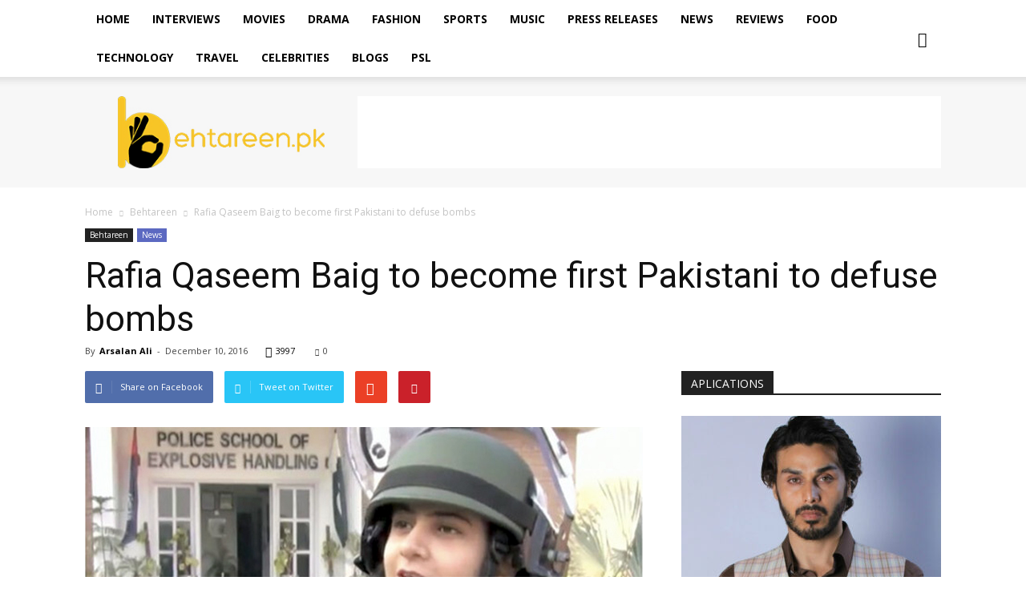

--- FILE ---
content_type: text/html; charset=UTF-8
request_url: https://www.behtareen.pk/rafia-qaseem-baig-to-become-first-pakistani-to-defuse-bombs/
body_size: 21408
content:
<!doctype html >
<!--[if IE 8]>    <html class="ie8" lang="en"> <![endif]-->
<!--[if IE 9]>    <html class="ie9" lang="en"> <![endif]-->
<!--[if gt IE 8]><!--> <html lang="en-US" prefix="og: http://ogp.me/ns#"> <!--<![endif]-->
<head>
    <title>Rafia Qaseem Baig to become first Pakistani to defuse bombs - Behtareen</title>
    <meta charset="UTF-8" />
    <meta name="viewport" content="width=device-width, initial-scale=1.0">
    <link rel="pingback" href="https://www.behtareen.pk/xmlrpc.php" />
    <meta property="og:image" content="https://behtareen.pk/wp-content/uploads/2016/12/Rafia-Qaseem-Baig-BDU.jpg" /><link rel="icon" type="image/png" href="https://behtareen.pk/wp-content/uploads/2016/04/favicon.png">
<!-- This site is optimized with the Yoast SEO plugin v5.9.3 - https://yoast.com/wordpress/plugins/seo/ -->
<meta name="description" content="Rafia Qaseem Baig has Masters degress in Economics and International Affairs and currently enrolled in Bachelors of Law Programme."/>
<link rel="canonical" href="https://www.behtareen.pk/rafia-qaseem-baig-to-become-first-pakistani-to-defuse-bombs/" />
<meta property="og:locale" content="en_US" />
<meta property="og:type" content="article" />
<meta property="og:title" content="Rafia Qaseem Baig to become first Pakistani to defuse bombs - Behtareen" />
<meta property="og:description" content="Rafia Qaseem Baig has Masters degress in Economics and International Affairs and currently enrolled in Bachelors of Law Programme." />
<meta property="og:url" content="https://www.behtareen.pk/rafia-qaseem-baig-to-become-first-pakistani-to-defuse-bombs/" />
<meta property="og:site_name" content="Behtareen" />
<meta property="article:section" content="Behtareen" />
<meta property="article:published_time" content="2016-12-10T10:48:28+00:00" />
<meta property="article:modified_time" content="2016-12-10T10:51:38+00:00" />
<meta property="og:updated_time" content="2016-12-10T10:51:38+00:00" />
<meta property="og:image" content="https://behtareen.pk/wp-content/uploads/2016/12/Rafia-Qaseem-Baig-BDU.jpg" />
<meta property="og:image:secure_url" content="https://behtareen.pk/wp-content/uploads/2016/12/Rafia-Qaseem-Baig-BDU.jpg" />
<meta property="og:image:width" content="696" />
<meta property="og:image:height" content="394" />
<meta name="twitter:card" content="summary" />
<meta name="twitter:description" content="Rafia Qaseem Baig has Masters degress in Economics and International Affairs and currently enrolled in Bachelors of Law Programme." />
<meta name="twitter:title" content="Rafia Qaseem Baig to become first Pakistani to defuse bombs - Behtareen" />
<meta name="twitter:image" content="https://behtareen.pk/wp-content/uploads/2016/12/Rafia-Qaseem-Baig-BDU.jpg" />
<script type='application/ld+json'>{"@context":"http:\/\/schema.org","@type":"WebSite","@id":"#website","url":"https:\/\/www.behtareen.pk\/","name":"Behtareen","potentialAction":{"@type":"SearchAction","target":"https:\/\/www.behtareen.pk\/?s={search_term_string}","query-input":"required name=search_term_string"}}</script>
<!-- / Yoast SEO plugin. -->

<link rel='dns-prefetch' href='//behtareen.pk' />
<link rel='dns-prefetch' href='//maxcdn.bootstrapcdn.com' />
<link rel='dns-prefetch' href='//fonts.googleapis.com' />
<link rel='dns-prefetch' href='//s.w.org' />
<link rel="alternate" type="application/rss+xml" title="Behtareen &raquo; Feed" href="https://www.behtareen.pk/feed/" />
<link rel="alternate" type="application/rss+xml" title="Behtareen &raquo; Comments Feed" href="https://www.behtareen.pk/comments/feed/" />
<link rel="alternate" type="application/rss+xml" title="Behtareen &raquo; Rafia Qaseem Baig to become first Pakistani to defuse bombs Comments Feed" href="https://www.behtareen.pk/rafia-qaseem-baig-to-become-first-pakistani-to-defuse-bombs/feed/" />
		<script type="text/javascript">
			window._wpemojiSettings = {"baseUrl":"https:\/\/s.w.org\/images\/core\/emoji\/11\/72x72\/","ext":".png","svgUrl":"https:\/\/s.w.org\/images\/core\/emoji\/11\/svg\/","svgExt":".svg","source":{"concatemoji":"https:\/\/www.behtareen.pk\/wp-includes\/js\/wp-emoji-release.min.js?ver=4.9.26"}};
			!function(e,a,t){var n,r,o,i=a.createElement("canvas"),p=i.getContext&&i.getContext("2d");function s(e,t){var a=String.fromCharCode;p.clearRect(0,0,i.width,i.height),p.fillText(a.apply(this,e),0,0);e=i.toDataURL();return p.clearRect(0,0,i.width,i.height),p.fillText(a.apply(this,t),0,0),e===i.toDataURL()}function c(e){var t=a.createElement("script");t.src=e,t.defer=t.type="text/javascript",a.getElementsByTagName("head")[0].appendChild(t)}for(o=Array("flag","emoji"),t.supports={everything:!0,everythingExceptFlag:!0},r=0;r<o.length;r++)t.supports[o[r]]=function(e){if(!p||!p.fillText)return!1;switch(p.textBaseline="top",p.font="600 32px Arial",e){case"flag":return s([55356,56826,55356,56819],[55356,56826,8203,55356,56819])?!1:!s([55356,57332,56128,56423,56128,56418,56128,56421,56128,56430,56128,56423,56128,56447],[55356,57332,8203,56128,56423,8203,56128,56418,8203,56128,56421,8203,56128,56430,8203,56128,56423,8203,56128,56447]);case"emoji":return!s([55358,56760,9792,65039],[55358,56760,8203,9792,65039])}return!1}(o[r]),t.supports.everything=t.supports.everything&&t.supports[o[r]],"flag"!==o[r]&&(t.supports.everythingExceptFlag=t.supports.everythingExceptFlag&&t.supports[o[r]]);t.supports.everythingExceptFlag=t.supports.everythingExceptFlag&&!t.supports.flag,t.DOMReady=!1,t.readyCallback=function(){t.DOMReady=!0},t.supports.everything||(n=function(){t.readyCallback()},a.addEventListener?(a.addEventListener("DOMContentLoaded",n,!1),e.addEventListener("load",n,!1)):(e.attachEvent("onload",n),a.attachEvent("onreadystatechange",function(){"complete"===a.readyState&&t.readyCallback()})),(n=t.source||{}).concatemoji?c(n.concatemoji):n.wpemoji&&n.twemoji&&(c(n.twemoji),c(n.wpemoji)))}(window,document,window._wpemojiSettings);
		</script>
		<style type="text/css">
img.wp-smiley,
img.emoji {
	display: inline !important;
	border: none !important;
	box-shadow: none !important;
	height: 1em !important;
	width: 1em !important;
	margin: 0 .07em !important;
	vertical-align: -0.1em !important;
	background: none !important;
	padding: 0 !important;
}
</style>
<link rel='stylesheet' id='sb_instagram_styles-css'  href='https://behtareen.pk/wp-content/plugins/instagram-feed/css/sb-instagram.min.css?ver=1.10.2' type='text/css' media='all' />
<link rel='stylesheet' id='sb-font-awesome-css'  href='https://maxcdn.bootstrapcdn.com/font-awesome/4.7.0/css/font-awesome.min.css' type='text/css' media='all' />
<link rel='stylesheet' id='td_live_css_frontend-css'  href='https://behtareen.pk/wp-content/plugins/td-composer/css-live/assets/css/td_live_css_frontend.css?ver=4.9.26' type='text/css' media='all' />
<link rel='stylesheet' id='google-fonts-style-css'  href='https://fonts.googleapis.com/css?family=Open+Sans%3A300italic%2C400%2C400italic%2C600%2C600italic%2C700%7CRoboto%3A300%2C400%2C400italic%2C500%2C500italic%2C700%2C900&#038;ver=8.0' type='text/css' media='all' />
<link rel='stylesheet' id='js_composer_front-css'  href='https://behtareen.pk/wp-content/plugins/js_composer/assets/css/js_composer.min.css?ver=5.1.1' type='text/css' media='all' />
<link rel='stylesheet' id='td-theme-css'  href='https://behtareen.pk/wp-content/themes/Newspaper/style.css?ver=8.0' type='text/css' media='all' />
<link rel='stylesheet' id='td-theme-demo-style-css'  href='https://behtareen.pk/wp-content/themes/Newspaper/includes/demos/tech/demo_style.css?ver=8.0' type='text/css' media='all' />
<script>if (document.location.protocol != "https:") {document.location = document.URL.replace(/^http:/i, "https:");}</script><script type='text/javascript' src='https://behtareen.pk/wp-includes/js/jquery/jquery.js?ver=1.12.4'></script>
<script type='text/javascript' src='https://behtareen.pk/wp-includes/js/jquery/jquery-migrate.min.js?ver=1.4.1'></script>
<link rel='https://api.w.org/' href='https://www.behtareen.pk/wp-json/' />
<link rel="EditURI" type="application/rsd+xml" title="RSD" href="https://www.behtareen.pk/xmlrpc.php?rsd" />
<link rel="wlwmanifest" type="application/wlwmanifest+xml" href="https://www.behtareen.pk/wp-includes/wlwmanifest.xml" /> 
<meta name="generator" content="WordPress 4.9.26" />
<link rel='shortlink' href='https://www.behtareen.pk/?p=1578' />
<link rel="alternate" type="application/json+oembed" href="https://www.behtareen.pk/wp-json/oembed/1.0/embed?url=https%3A%2F%2Fwww.behtareen.pk%2Frafia-qaseem-baig-to-become-first-pakistani-to-defuse-bombs%2F" />
<link rel="alternate" type="text/xml+oembed" href="https://www.behtareen.pk/wp-json/oembed/1.0/embed?url=https%3A%2F%2Fwww.behtareen.pk%2Frafia-qaseem-baig-to-become-first-pakistani-to-defuse-bombs%2F&#038;format=xml" />
			<meta property="fb:pages" content="1014092505331803" />
							<meta property="ia:markup_url" content="https://www.behtareen.pk/rafia-qaseem-baig-to-become-first-pakistani-to-defuse-bombs/?ia_markup=1" />
				<!-- HFCM by 99 Robots - Snippet # 1: FB Pixels -->
<!-- Meta Pixel Code -->
<script>
!function(f,b,e,v,n,t,s)
{if(f.fbq)return;n=f.fbq=function(){n.callMethod?
n.callMethod.apply(n,arguments):n.queue.push(arguments)};
if(!f._fbq)f._fbq=n;n.push=n;n.loaded=!0;n.version='2.0';
n.queue=[];t=b.createElement(e);t.async=!0;
t.src=v;s=b.getElementsByTagName(e)[0];
s.parentNode.insertBefore(t,s)}(window, document,'script',
'https://connect.facebook.net/en_US/fbevents.js');
fbq('init', '1145052273472810');
fbq('track', 'PageView');
</script>
<noscript><img height="1" width="1" style="display:none"
src="https://www.facebook.com/tr?id=1145052273472810&ev=PageView&noscript=1"
/></noscript>
<!-- End Meta Pixel Code -->
<!-- /end HFCM by 99 Robots -->
	<style id="tdw-css-placeholder"></style>			<script>
				window.tdwGlobal = {"adminUrl":"https:\/\/www.behtareen.pk\/wp-admin\/","wpRestNonce":"01a083175e","wpRestUrl":"https:\/\/www.behtareen.pk\/wp-json\/","permalinkStructure":"\/%postname%\/"};
			</script>
			<!--[if lt IE 9]><script src="https://html5shim.googlecode.com/svn/trunk/html5.js"></script><![endif]-->
    
<!-- WordPress Facebook Integration Begin -->
<!-- Facebook Pixel Code -->
<script>
!function(f,b,e,v,n,t,s){if(f.fbq)return;n=f.fbq=function(){n.callMethod?
n.callMethod.apply(n,arguments):n.queue.push(arguments)};if(!f._fbq)f._fbq=n;
n.push=n;n.loaded=!0;n.version='2.0';n.queue=[];t=b.createElement(e);t.async=!0;
t.src=v;s=b.getElementsByTagName(e)[0];s.parentNode.insertBefore(t,s)}(window,
document,'script','https://connect.facebook.net/en_US/fbevents.js');
fbq('init', '1808016199218089', {}, {
    "agent": "wordpress-4.9.26-1.6.0"
});

fbq('track', 'PageView', {
    "source": "wordpress",
    "version": "4.9.26",
    "pluginVersion": "1.6.0"
});
</script>
<!-- DO NOT MODIFY -->
<!-- End Facebook Pixel Code -->
<!-- WordPress Facebook Integration end -->
      
<!-- Facebook Pixel Code -->
<noscript>
<img height="1" width="1" style="display:none"
src="https://www.facebook.com/tr?id=1808016199218089&ev=PageView&noscript=1"/>
</noscript>
<!-- DO NOT MODIFY -->
<!-- End Facebook Pixel Code -->
    <meta name="generator" content="Powered by Visual Composer - drag and drop page builder for WordPress."/>
<!--[if lte IE 9]><link rel="stylesheet" type="text/css" href="https://behtareen.pk/wp-content/plugins/js_composer/assets/css/vc_lte_ie9.min.css" media="screen"><![endif]-->
<!-- JS generated by theme -->

<script>
    
    

	    var tdBlocksArray = []; //here we store all the items for the current page

	    //td_block class - each ajax block uses a object of this class for requests
	    function tdBlock() {
		    this.id = '';
		    this.block_type = 1; //block type id (1-234 etc)
		    this.atts = '';
		    this.td_column_number = '';
		    this.td_current_page = 1; //
		    this.post_count = 0; //from wp
		    this.found_posts = 0; //from wp
		    this.max_num_pages = 0; //from wp
		    this.td_filter_value = ''; //current live filter value
		    this.is_ajax_running = false;
		    this.td_user_action = ''; // load more or infinite loader (used by the animation)
		    this.header_color = '';
		    this.ajax_pagination_infinite_stop = ''; //show load more at page x
	    }


        // td_js_generator - mini detector
        (function(){
            var htmlTag = document.getElementsByTagName("html")[0];

            if ( navigator.userAgent.indexOf("MSIE 10.0") > -1 ) {
                htmlTag.className += ' ie10';
            }

            if ( !!navigator.userAgent.match(/Trident.*rv\:11\./) ) {
                htmlTag.className += ' ie11';
            }

            if ( /(iPad|iPhone|iPod)/g.test(navigator.userAgent) ) {
                htmlTag.className += ' td-md-is-ios';
            }

            var user_agent = navigator.userAgent.toLowerCase();
            if ( user_agent.indexOf("android") > -1 ) {
                htmlTag.className += ' td-md-is-android';
            }

            if ( -1 !== navigator.userAgent.indexOf('Mac OS X')  ) {
                htmlTag.className += ' td-md-is-os-x';
            }

            if ( /chrom(e|ium)/.test(navigator.userAgent.toLowerCase()) ) {
               htmlTag.className += ' td-md-is-chrome';
            }

            if ( -1 !== navigator.userAgent.indexOf('Firefox') ) {
                htmlTag.className += ' td-md-is-firefox';
            }

            if ( -1 !== navigator.userAgent.indexOf('Safari') && -1 === navigator.userAgent.indexOf('Chrome') ) {
                htmlTag.className += ' td-md-is-safari';
            }

            if( -1 !== navigator.userAgent.indexOf('IEMobile') ){
                htmlTag.className += ' td-md-is-iemobile';
            }

        })();




        var tdLocalCache = {};

        ( function () {
            "use strict";

            tdLocalCache = {
                data: {},
                remove: function (resource_id) {
                    delete tdLocalCache.data[resource_id];
                },
                exist: function (resource_id) {
                    return tdLocalCache.data.hasOwnProperty(resource_id) && tdLocalCache.data[resource_id] !== null;
                },
                get: function (resource_id) {
                    return tdLocalCache.data[resource_id];
                },
                set: function (resource_id, cachedData) {
                    tdLocalCache.remove(resource_id);
                    tdLocalCache.data[resource_id] = cachedData;
                }
            };
        })();

    
    
var tds_login_sing_in_widget="show";
var td_viewport_interval_list=[{"limitBottom":767,"sidebarWidth":228},{"limitBottom":1018,"sidebarWidth":300},{"limitBottom":1140,"sidebarWidth":324}];
var td_animation_stack_effect="type0";
var tds_animation_stack=true;
var td_animation_stack_specific_selectors=".entry-thumb, img";
var td_animation_stack_general_selectors=".td-animation-stack img, .td-animation-stack .entry-thumb, .post img";
var td_ajax_url="https:\/\/www.behtareen.pk\/wp-admin\/admin-ajax.php?td_theme_name=Newspaper&v=8.0";
var td_get_template_directory_uri="https:\/\/behtareen.pk\/wp-content\/themes\/Newspaper";
var tds_snap_menu="smart_snap_always";
var tds_logo_on_sticky="show_header_logo";
var tds_header_style="2";
var td_please_wait="Please wait...";
var td_email_user_pass_incorrect="User or password incorrect!";
var td_email_user_incorrect="Email or username incorrect!";
var td_email_incorrect="Email incorrect!";
var tds_more_articles_on_post_enable="show";
var tds_more_articles_on_post_time_to_wait="";
var tds_more_articles_on_post_pages_distance_from_top=0;
var tds_theme_color_site_wide="#4ac5db";
var tds_smart_sidebar="enabled";
var tdThemeName="Newspaper";
var td_magnific_popup_translation_tPrev="Previous (Left arrow key)";
var td_magnific_popup_translation_tNext="Next (Right arrow key)";
var td_magnific_popup_translation_tCounter="%curr% of %total%";
var td_magnific_popup_translation_ajax_tError="The content from %url% could not be loaded.";
var td_magnific_popup_translation_image_tError="The image #%curr% could not be loaded.";
var td_ad_background_click_link="";
var td_ad_background_click_target="";
</script>

<script>
  (function(i,s,o,g,r,a,m){i['GoogleAnalyticsObject']=r;i[r]=i[r]||function(){
  (i[r].q=i[r].q||[]).push(arguments)},i[r].l=1*new Date();a=s.createElement(o),
  m=s.getElementsByTagName(o)[0];a.async=1;a.src=g;m.parentNode.insertBefore(a,m)
  })(window,document,'script','https://www.google-analytics.com/analytics.js','ga');

  ga('create', 'UA-77146068-1', 'auto');
  ga('send', 'pageview');

</script><script type="application/ld+json">
                        {
                            "@context": "http://schema.org",
                            "@type": "BreadcrumbList",
                            "itemListElement": [{
                            "@type": "ListItem",
                            "position": 1,
                                "item": {
                                "@type": "WebSite",
                                "@id": "https://www.behtareen.pk/",
                                "name": "Home"                                               
                            }
                        },{
                            "@type": "ListItem",
                            "position": 2,
                                "item": {
                                "@type": "WebPage",
                                "@id": "https://www.behtareen.pk/category/batareen/",
                                "name": "Behtareen"
                            }
                        },{
                            "@type": "ListItem",
                            "position": 3,
                                "item": {
                                "@type": "WebPage",
                                "@id": "https://www.behtareen.pk/rafia-qaseem-baig-to-become-first-pakistani-to-defuse-bombs/",
                                "name": "Rafia Qaseem Baig to become first Pakistani to defuse bombs"                                
                            }
                        }    ]
                        }
                       </script><noscript><style type="text/css"> .wpb_animate_when_almost_visible { opacity: 1; }</style></noscript></head>

<body data-rsssl=1 class="post-template-default single single-post postid-1578 single-format-standard rafia-qaseem-baig-to-become-first-pakistani-to-defuse-bombs global-block-template-1 single_template_2 wpb-js-composer js-comp-ver-5.1.1 vc_responsive td-animation-stack-type0 td-full-layout" itemscope="itemscope" itemtype="https://schema.org/WebPage">

        <div class="td-scroll-up"><i class="td-icon-menu-up"></i></div>
    
    <div class="td-menu-background"></div>
<div id="td-mobile-nav">
    <div class="td-mobile-container">
        <!-- mobile menu top section -->
        <div class="td-menu-socials-wrap">
            <!-- socials -->
            <div class="td-menu-socials">
                
        <span class="td-social-icon-wrap">
            <a target="_blank" href="https://www.facebook.com/BehtareenPK" title="Facebook">
                <i class="td-icon-font td-icon-facebook"></i>
            </a>
        </span>
        <span class="td-social-icon-wrap">
            <a target="_blank" href="https://www.instagram.com/behtareenpk/" title="Instagram">
                <i class="td-icon-font td-icon-instagram"></i>
            </a>
        </span>
        <span class="td-social-icon-wrap">
            <a target="_blank" href="https://twitter.com/Behtareenpk" title="Twitter">
                <i class="td-icon-font td-icon-twitter"></i>
            </a>
        </span>            </div>
            <!-- close button -->
            <div class="td-mobile-close">
                <a href="#"><i class="td-icon-close-mobile"></i></a>
            </div>
        </div>

        <!-- login section -->
                    <div class="td-menu-login-section">
                
    <div class="td-guest-wrap">
        <div class="td-menu-avatar"><div class="td-avatar-container"><img alt='' src='https://secure.gravatar.com/avatar/?s=80&#038;d=mm&#038;r=g' srcset='https://secure.gravatar.com/avatar/?s=160&#038;d=mm&#038;r=g 2x' class='avatar avatar-80 photo avatar-default' height='80' width='80' /></div></div>
        <div class="td-menu-login"><a id="login-link-mob">Sign in</a></div>
    </div>
            </div>
        
        <!-- menu section -->
        <div class="td-mobile-content">
            <div class="menu-td-demo-header-menu-container"><ul id="menu-td-demo-header-menu" class="td-mobile-main-menu"><li id="menu-item-219" class="menu-item menu-item-type-post_type menu-item-object-page menu-item-home menu-item-first menu-item-219"><a href="https://www.behtareen.pk/">Home</a></li>
<li id="menu-item-210" class="menu-item menu-item-type-taxonomy menu-item-object-category menu-item-210"><a href="https://www.behtareen.pk/category/interviews/">Interviews</a></li>
<li id="menu-item-211" class="menu-item menu-item-type-taxonomy menu-item-object-category menu-item-211"><a href="https://www.behtareen.pk/category/movies/">Movies</a></li>
<li id="menu-item-217" class="menu-item menu-item-type-taxonomy menu-item-object-category menu-item-217"><a href="https://www.behtareen.pk/category/drama/">Drama</a></li>
<li id="menu-item-218" class="menu-item menu-item-type-taxonomy menu-item-object-category menu-item-218"><a href="https://www.behtareen.pk/category/fashion/">Fashion</a></li>
<li id="menu-item-216" class="menu-item menu-item-type-taxonomy menu-item-object-category menu-item-216"><a href="https://www.behtareen.pk/category/sports/">Sports</a></li>
<li id="menu-item-212" class="menu-item menu-item-type-taxonomy menu-item-object-category menu-item-212"><a href="https://www.behtareen.pk/category/music/">Music</a></li>
<li id="menu-item-472" class="menu-item menu-item-type-taxonomy menu-item-object-category menu-item-472"><a href="https://www.behtareen.pk/category/pressrelease/">Press Releases</a></li>
<li id="menu-item-213" class="menu-item menu-item-type-taxonomy menu-item-object-category current-post-ancestor current-menu-parent current-post-parent menu-item-213"><a href="https://www.behtareen.pk/category/news/">News</a></li>
<li id="menu-item-215" class="menu-item menu-item-type-taxonomy menu-item-object-category menu-item-215"><a href="https://www.behtareen.pk/category/reviews/">Reviews</a></li>
<li id="menu-item-2268" class="menu-item menu-item-type-taxonomy menu-item-object-category menu-item-2268"><a href="https://www.behtareen.pk/category/food/">Food</a></li>
<li id="menu-item-2269" class="menu-item menu-item-type-taxonomy menu-item-object-category menu-item-2269"><a href="https://www.behtareen.pk/category/technology/">Technology</a></li>
<li id="menu-item-2270" class="menu-item menu-item-type-taxonomy menu-item-object-category menu-item-2270"><a href="https://www.behtareen.pk/category/travel/">Travel</a></li>
<li id="menu-item-2573" class="menu-item menu-item-type-taxonomy menu-item-object-category menu-item-2573"><a href="https://www.behtareen.pk/category/celebrities/">Celebrities</a></li>
<li id="menu-item-4229" class="menu-item menu-item-type-taxonomy menu-item-object-category menu-item-4229"><a href="https://www.behtareen.pk/category/blogs/">Blogs</a></li>
<li id="menu-item-23282" class="menu-item menu-item-type-taxonomy menu-item-object-category menu-item-23282"><a href="https://www.behtareen.pk/category/psl/">PSL</a></li>
</ul></div>        </div>
    </div>

    <!-- register/login section -->
            <div id="login-form-mobile" class="td-register-section">
            
            <div id="td-login-mob" class="td-login-animation td-login-hide-mob">
            	<!-- close button -->
	            <div class="td-login-close">
	                <a href="#" class="td-back-button"><i class="td-icon-read-down"></i></a>
	                <div class="td-login-title">Sign in</div>
	                <!-- close button -->
		            <div class="td-mobile-close">
		                <a href="#"><i class="td-icon-close-mobile"></i></a>
		            </div>
	            </div>
	            <div class="td-login-form-wrap">
	                <div class="td-login-panel-title"><span>Welcome!</span>Log into your account</div>
	                <div class="td_display_err"></div>
	                <div class="td-login-inputs"><input class="td-login-input" type="text" name="login_email" id="login_email-mob" value="" required><label>your username</label></div>
	                <div class="td-login-inputs"><input class="td-login-input" type="password" name="login_pass" id="login_pass-mob" value="" required><label>your password</label></div>
	                <input type="button" name="login_button" id="login_button-mob" class="td-login-button" value="LOG IN">
	                <div class="td-login-info-text"><a href="#" id="forgot-pass-link-mob">Forgot your password?</a></div>
                </div>
            </div>

            

            <div id="td-forgot-pass-mob" class="td-login-animation td-login-hide-mob">
                <!-- close button -->
	            <div class="td-forgot-pass-close">
	                <a href="#" class="td-back-button"><i class="td-icon-read-down"></i></a>
	                <div class="td-login-title">Password recovery</div>
	            </div>
	            <div class="td-login-form-wrap">
	                <div class="td-login-panel-title">Recover your password</div>
	                <div class="td_display_err"></div>
	                <div class="td-login-inputs"><input class="td-login-input" type="text" name="forgot_email" id="forgot_email-mob" value="" required><label>your email</label></div>
	                <input type="button" name="forgot_button" id="forgot_button-mob" class="td-login-button" value="Send My Pass">
                </div>
            </div>
        </div>
    </div>    <div class="td-search-background"></div>
<div class="td-search-wrap-mob">
	<div class="td-drop-down-search" aria-labelledby="td-header-search-button">
		<form method="get" class="td-search-form" action="https://www.behtareen.pk/">
			<!-- close button -->
			<div class="td-search-close">
				<a href="#"><i class="td-icon-close-mobile"></i></a>
			</div>
			<div role="search" class="td-search-input">
				<span>Search</span>
				<input id="td-header-search-mob" type="text" value="" name="s" autocomplete="off" />
			</div>
		</form>
		<div id="td-aj-search-mob"></div>
	</div>
</div>    
    
    <div id="td-outer-wrap" class="td-theme-wrap">
    
        <!--
Header style 2
-->
<div class="td-header-wrap td-header-style-2">

    <div class="td-header-top-menu-full td-container-wrap ">
        <div class="td-container td-header-row td-header-top-menu">
            <!-- LOGIN MODAL -->

                <div  id="login-form" class="white-popup-block mfp-hide mfp-with-anim">
                    <div class="td-login-wrap">
                        <a href="#" class="td-back-button"><i class="td-icon-modal-back"></i></a>
                        <div id="td-login-div" class="td-login-form-div td-display-block">
                            <div class="td-login-panel-title">Sign in</div>
                            <div class="td-login-panel-descr">Welcome! Log into your account</div>
                            <div class="td_display_err"></div>
                            <div class="td-login-inputs"><input class="td-login-input" type="text" name="login_email" id="login_email" value="" required><label>your username</label></div>
	                        <div class="td-login-inputs"><input class="td-login-input" type="password" name="login_pass" id="login_pass" value="" required><label>your password</label></div>
                            <input type="button" name="login_button" id="login_button" class="wpb_button btn td-login-button" value="Login">
                            <div class="td-login-info-text"><a href="#" id="forgot-pass-link">Forgot your password? Get help</a></div>
                            
                        </div>

                        

                         <div id="td-forgot-pass-div" class="td-login-form-div td-display-none">
                            <div class="td-login-panel-title">Password recovery</div>
                            <div class="td-login-panel-descr">Recover your password</div>
                            <div class="td_display_err"></div>
                            <div class="td-login-inputs"><input class="td-login-input" type="text" name="forgot_email" id="forgot_email" value="" required><label>your email</label></div>
                            <input type="button" name="forgot_button" id="forgot_button" class="wpb_button btn td-login-button" value="Send My Password">
                            <div class="td-login-info-text">A password will be e-mailed to you.</div>
                        </div>
                    </div>
                </div>
                        </div>
    </div>

    <div class="td-header-menu-wrap-full td-container-wrap ">
        <div class="td-header-menu-wrap td-header-gradient">
            <div class="td-container td-header-row td-header-main-menu">
                <div id="td-header-menu" role="navigation">
    <div id="td-top-mobile-toggle"><a href="#"><i class="td-icon-font td-icon-mobile"></i></a></div>
    <div class="td-main-menu-logo td-logo-in-header">
        		<a class="td-mobile-logo td-sticky-header" href="https://www.behtareen.pk/">
			<img src="https://behtareen.pk/wp-content/uploads/2016/04/behtareen-logo-website-footer.png" alt=""/>
		</a>
			<a class="td-header-logo td-sticky-header" href="https://www.behtareen.pk/">
			<img class="td-retina-data" data-retina="https://behtareen.pk/wp-content/uploads/2016/04/behtareen-logo-website-1.jpg" src="https://behtareen.pk/wp-content/uploads/2016/04/behtareen-logo-website-1.jpg" alt=""/>
		</a>
	    </div>
    <div class="menu-td-demo-header-menu-container"><ul id="menu-td-demo-header-menu-1" class="sf-menu"><li class="menu-item menu-item-type-post_type menu-item-object-page menu-item-home menu-item-first td-menu-item td-normal-menu menu-item-219"><a href="https://www.behtareen.pk/">Home</a></li>
<li class="menu-item menu-item-type-taxonomy menu-item-object-category td-menu-item td-normal-menu menu-item-210"><a href="https://www.behtareen.pk/category/interviews/">Interviews</a></li>
<li class="menu-item menu-item-type-taxonomy menu-item-object-category td-menu-item td-normal-menu menu-item-211"><a href="https://www.behtareen.pk/category/movies/">Movies</a></li>
<li class="menu-item menu-item-type-taxonomy menu-item-object-category td-menu-item td-normal-menu menu-item-217"><a href="https://www.behtareen.pk/category/drama/">Drama</a></li>
<li class="menu-item menu-item-type-taxonomy menu-item-object-category td-menu-item td-normal-menu menu-item-218"><a href="https://www.behtareen.pk/category/fashion/">Fashion</a></li>
<li class="menu-item menu-item-type-taxonomy menu-item-object-category td-menu-item td-normal-menu menu-item-216"><a href="https://www.behtareen.pk/category/sports/">Sports</a></li>
<li class="menu-item menu-item-type-taxonomy menu-item-object-category td-menu-item td-normal-menu menu-item-212"><a href="https://www.behtareen.pk/category/music/">Music</a></li>
<li class="menu-item menu-item-type-taxonomy menu-item-object-category td-menu-item td-normal-menu menu-item-472"><a href="https://www.behtareen.pk/category/pressrelease/">Press Releases</a></li>
<li class="menu-item menu-item-type-taxonomy menu-item-object-category current-post-ancestor current-menu-parent current-post-parent td-menu-item td-normal-menu menu-item-213"><a href="https://www.behtareen.pk/category/news/">News</a></li>
<li class="menu-item menu-item-type-taxonomy menu-item-object-category td-menu-item td-normal-menu menu-item-215"><a href="https://www.behtareen.pk/category/reviews/">Reviews</a></li>
<li class="menu-item menu-item-type-taxonomy menu-item-object-category td-menu-item td-normal-menu menu-item-2268"><a href="https://www.behtareen.pk/category/food/">Food</a></li>
<li class="menu-item menu-item-type-taxonomy menu-item-object-category td-menu-item td-normal-menu menu-item-2269"><a href="https://www.behtareen.pk/category/technology/">Technology</a></li>
<li class="menu-item menu-item-type-taxonomy menu-item-object-category td-menu-item td-normal-menu menu-item-2270"><a href="https://www.behtareen.pk/category/travel/">Travel</a></li>
<li class="menu-item menu-item-type-taxonomy menu-item-object-category td-menu-item td-normal-menu menu-item-2573"><a href="https://www.behtareen.pk/category/celebrities/">Celebrities</a></li>
<li class="menu-item menu-item-type-taxonomy menu-item-object-category td-menu-item td-normal-menu menu-item-4229"><a href="https://www.behtareen.pk/category/blogs/">Blogs</a></li>
<li class="menu-item menu-item-type-taxonomy menu-item-object-category td-menu-item td-normal-menu menu-item-23282"><a href="https://www.behtareen.pk/category/psl/">PSL</a></li>
</ul></div></div>


<div class="td-search-wrapper">
    <div id="td-top-search">
        <!-- Search -->
        <div class="header-search-wrap">
            <div class="dropdown header-search">
                <a id="td-header-search-button" href="#" role="button" class="dropdown-toggle " data-toggle="dropdown"><i class="td-icon-search"></i></a>
                <a id="td-header-search-button-mob" href="#" role="button" class="dropdown-toggle " data-toggle="dropdown"><i class="td-icon-search"></i></a>
            </div>
        </div>
    </div>
</div>

<div class="header-search-wrap">
	<div class="dropdown header-search">
		<div class="td-drop-down-search" aria-labelledby="td-header-search-button">
			<form method="get" class="td-search-form" action="https://www.behtareen.pk/">
				<div role="search" class="td-head-form-search-wrap">
					<input id="td-header-search" type="text" value="" name="s" autocomplete="off" /><input class="wpb_button wpb_btn-inverse btn" type="submit" id="td-header-search-top" value="Search" />
				</div>
			</form>
			<div id="td-aj-search"></div>
		</div>
	</div>
</div>            </div>
        </div>
    </div>

    <div class="td-banner-wrap-full td-container-wrap ">
        <div class="td-container td-header-row td-header-header">
            <div class="td-header-sp-logo">
                        <a class="td-main-logo" href="https://www.behtareen.pk/">
            <img class="td-retina-data" data-retina="https://behtareen.pk/wp-content/uploads/2016/04/behtareen-logo-website-1.jpg" src="https://behtareen.pk/wp-content/uploads/2016/04/behtareen-logo-website-1.jpg" alt=""/>
            <span class="td-visual-hidden">Behtareen</span>
        </a>
                </div>
            <div class="td-header-sp-recs">
                <div class="td-header-rec-wrap">
    
 <!-- A generated by theme --> 

<script async src="//pagead2.googlesyndication.com/pagead/js/adsbygoogle.js"></script><div class="td-g-rec td-g-rec-id-header  ">
<script type="text/javascript">
var td_screen_width = window.innerWidth;

                    if ( td_screen_width >= 1140 ) {
                        /* large monitors */
                        document.write('<ins class="adsbygoogle" style="display:inline-block;width:728px;height:90px" data-ad-client="ca-pub-6856517933165879" data-ad-slot="8436081148"></ins>');
                        (adsbygoogle = window.adsbygoogle || []).push({});
                    }
            
	                    if ( td_screen_width >= 1019  && td_screen_width < 1140 ) {
	                        /* landscape tablets */
                        document.write('<ins class="adsbygoogle" style="display:inline-block;width:468px;height:60px" data-ad-client="ca-pub-6856517933165879" data-ad-slot="8436081148"></ins>');
	                        (adsbygoogle = window.adsbygoogle || []).push({});
	                    }
	                
                    if ( td_screen_width >= 768  && td_screen_width < 1019 ) {
                        /* portrait tablets */
                        document.write('<ins class="adsbygoogle" style="display:inline-block;width:468px;height:60px" data-ad-client="ca-pub-6856517933165879" data-ad-slot="8436081148"></ins>');
                        (adsbygoogle = window.adsbygoogle || []).push({});
                    }
                
                    if ( td_screen_width < 768 ) {
                        /* Phones */
                        document.write('<ins class="adsbygoogle" style="display:inline-block;width:320px;height:50px" data-ad-client="ca-pub-6856517933165879" data-ad-slot="8436081148"></ins>');
                        (adsbygoogle = window.adsbygoogle || []).push({});
                    }
                </script>
</div>

 <!-- end A --> 


</div>            </div>
        </div>
    </div>

</div><div class="td-main-content-wrap td-container-wrap">

    <div class="td-container td-post-template-2">
        <article id="post-1578" class="post-1578 post type-post status-publish format-standard has-post-thumbnail hentry category-batareen category-news" itemscope itemtype="https://schema.org/Article">
            <div class="td-pb-row">
                <div class="td-pb-span12">
                    <div class="td-post-header">
                        <div class="td-crumb-container"><div class="entry-crumbs"><span><a title="" class="entry-crumb" href="https://www.behtareen.pk/">Home</a></span> <i class="td-icon-right td-bread-sep"></i> <span><a title="View all posts in Behtareen" class="entry-crumb" href="https://www.behtareen.pk/category/batareen/">Behtareen</a></span> <i class="td-icon-right td-bread-sep td-bred-no-url-last"></i> <span class="td-bred-no-url-last">Rafia Qaseem Baig to become first Pakistani to defuse bombs</span></div></div>

                        <ul class="td-category"><li class="entry-category"><a  href="https://www.behtareen.pk/category/batareen/">Behtareen</a></li><li class="entry-category"><a  style="background-color:#5c69c1; color:#fff; border-color:#5c69c1;" href="https://www.behtareen.pk/category/news/">News</a></li></ul>
                        <header class="td-post-title">
                            <h1 class="entry-title">Rafia Qaseem Baig to become first Pakistani to defuse bombs</h1>

                            

                            <div class="td-module-meta-info">
                                <div class="td-post-author-name"><div class="td-author-by">By</div> <a href="https://www.behtareen.pk/author/admin/">Arsalan Ali</a><div class="td-author-line"> - </div> </div>                                <span class="td-post-date"><time class="entry-date updated td-module-date" datetime="2016-12-10T10:48:28+00:00" >December 10, 2016</time></span>                                <div class="td-post-views"><i class="td-icon-views"></i><span class="td-nr-views-1578">3997</span></div>                                <div class="td-post-comments"><a href="https://www.behtareen.pk/rafia-qaseem-baig-to-become-first-pakistani-to-defuse-bombs/#respond"><i class="td-icon-comments"></i>0</a></div>                            </div>

                        </header>
                    </div>
                </div>
            </div> <!-- /.td-pb-row -->

            <div class="td-pb-row">
                                            <div class="td-pb-span8 td-main-content" role="main">
                                <div class="td-ss-main-content">
                                    
        <div class="td-post-sharing td-post-sharing-top ">
				<div class="td-default-sharing">
		            <a class="td-social-sharing-buttons td-social-facebook" href="https://www.facebook.com/sharer.php?u=https%3A%2F%2Fwww.behtareen.pk%2Frafia-qaseem-baig-to-become-first-pakistani-to-defuse-bombs%2F" onclick="window.open(this.href, 'mywin','left=50,top=50,width=600,height=350,toolbar=0'); return false;"><i class="td-icon-facebook"></i><div class="td-social-but-text">Share on Facebook</div></a>
		            <a class="td-social-sharing-buttons td-social-twitter" href="https://twitter.com/intent/tweet?text=Rafia+Qaseem+Baig+to+become+first+Pakistani+to+defuse+bombs&url=https%3A%2F%2Fwww.behtareen.pk%2Frafia-qaseem-baig-to-become-first-pakistani-to-defuse-bombs%2F&via=behtareenpk"  ><i class="td-icon-twitter"></i><div class="td-social-but-text">Tweet on Twitter</div></a>
		            <a class="td-social-sharing-buttons td-social-google" href="https://plus.google.com/share?url=https://www.behtareen.pk/rafia-qaseem-baig-to-become-first-pakistani-to-defuse-bombs/" onclick="window.open(this.href, 'mywin','left=50,top=50,width=600,height=350,toolbar=0'); return false;"><i class="td-icon-googleplus"></i></a>
		            <a class="td-social-sharing-buttons td-social-pinterest" href="https://pinterest.com/pin/create/button/?url=https://www.behtareen.pk/rafia-qaseem-baig-to-become-first-pakistani-to-defuse-bombs/&amp;media=https://behtareen.pk/wp-content/uploads/2016/12/Rafia-Qaseem-Baig-BDU.jpg&description=Rafia Qaseem Baig has Masters degress in Economics and International Affairs and currently enrolled in Bachelors of Law Programme." onclick="window.open(this.href, 'mywin','left=50,top=50,width=600,height=350,toolbar=0'); return false;"><i class="td-icon-pinterest"></i></a>
		            <a class="td-social-sharing-buttons td-social-whatsapp" href="whatsapp://send?text=Rafia+Qaseem+Baig+to+become+first+Pakistani+to+defuse+bombs%20-%20https%3A%2F%2Fwww.behtareen.pk%2Frafia-qaseem-baig-to-become-first-pakistani-to-defuse-bombs%2F" ><i class="td-icon-whatsapp"></i></a>
	            </div></div>

        <div class="td-post-content">
            <div class="td-post-featured-image"><a href="https://behtareen.pk/wp-content/uploads/2016/12/Rafia-Qaseem-Baig-BDU.jpg" data-caption=""><img width="696" height="394" class="entry-thumb td-modal-image" src="https://behtareen.pk/wp-content/uploads/2016/12/Rafia-Qaseem-Baig-BDU-696x394.jpg" srcset="https://behtareen.pk/wp-content/uploads/2016/12/Rafia-Qaseem-Baig-BDU.jpg 696w, https://behtareen.pk/wp-content/uploads/2016/12/Rafia-Qaseem-Baig-BDU-300x170.jpg 300w" sizes="(max-width: 696px) 100vw, 696px" alt="" title="rafia-qaseem-baig-bdu"/></a></div>
            <p>Pakistani women have been breaking stereotypes for a long period now. In a recent update, KPK&#8217;s Rafia Qaseem Baig, 29, has been selected to become the first Pakistani and Asian woman to join Bomb Disposal Squad (BDU) and defuse bombs.</p>
<p>Baig has already started her 15 days training with 31 male cadets at Police School of Explosive Handling. Talking to media, she recalled an incident of bomb blast that happened near a court and motivated her to join force.</p>

 <!-- A generated by theme --> 

<script async src="//pagead2.googlesyndication.com/pagead/js/adsbygoogle.js"></script><div class="td-g-rec td-g-rec-id-content_inlineright  ">
<script type="text/javascript">
var td_screen_width = window.innerWidth;

                    if ( td_screen_width >= 1140 ) {
                        /* large monitors */
                        document.write('<ins class="adsbygoogle" style="display:inline-block;width:300px;height:250px" data-ad-client="ca-pub-6856517933165879" data-ad-slot="3183754468"></ins>');
                        (adsbygoogle = window.adsbygoogle || []).push({});
                    }
            
	                    if ( td_screen_width >= 1019  && td_screen_width < 1140 ) {
	                        /* landscape tablets */
                        document.write('<ins class="adsbygoogle" style="display:inline-block;width:300px;height:250px" data-ad-client="ca-pub-6856517933165879" data-ad-slot="3183754468"></ins>');
	                        (adsbygoogle = window.adsbygoogle || []).push({});
	                    }
	                
                    if ( td_screen_width >= 768  && td_screen_width < 1019 ) {
                        /* portrait tablets */
                        document.write('<ins class="adsbygoogle" style="display:inline-block;width:200px;height:200px" data-ad-client="ca-pub-6856517933165879" data-ad-slot="3183754468"></ins>');
                        (adsbygoogle = window.adsbygoogle || []).push({});
                    }
                
                    if ( td_screen_width < 768 ) {
                        /* Phones */
                        document.write('<ins class="adsbygoogle" style="display:inline-block;width:300px;height:250px" data-ad-client="ca-pub-6856517933165879" data-ad-slot="3183754468"></ins>');
                        (adsbygoogle = window.adsbygoogle || []).push({});
                    }
                </script>
</div>

 <!-- end A --> 

<p><img class="alignnone size-medium wp-image-1582" src="https://behtareen.pk/wp-content/uploads/2016/12/image-300x167.jpg" alt="Rafia Qaseem Baig Police KPK" width="300" height="167" srcset="https://behtareen.pk/wp-content/uploads/2016/12/image-300x167.jpg 300w, https://behtareen.pk/wp-content/uploads/2016/12/image.jpg 514w" sizes="(max-width: 300px) 100vw, 300px" /></p>
<p style="text-align: left;">She had joined Police force seven years ago when she was just 21 years old and since then, this inspiring lady has done Masters in Economics and International Affairs. She is currently enrolled in Bachelors of Law Programme.</p>
        </div>


        <footer>
                        
            <div class="td-post-source-tags">
                                            </div>

            <div class="td-post-sharing td-post-sharing-bottom td-with-like"><span class="td-post-share-title">SHARE</span>
            <div class="td-default-sharing">
	            <a class="td-social-sharing-buttons td-social-facebook" href="https://www.facebook.com/sharer.php?u=https%3A%2F%2Fwww.behtareen.pk%2Frafia-qaseem-baig-to-become-first-pakistani-to-defuse-bombs%2F" onclick="window.open(this.href, 'mywin','left=50,top=50,width=600,height=350,toolbar=0'); return false;"><i class="td-icon-facebook"></i><div class="td-social-but-text">Facebook</div></a>
	            <a class="td-social-sharing-buttons td-social-twitter" href="https://twitter.com/intent/tweet?text=Rafia+Qaseem+Baig+to+become+first+Pakistani+to+defuse+bombs&url=https%3A%2F%2Fwww.behtareen.pk%2Frafia-qaseem-baig-to-become-first-pakistani-to-defuse-bombs%2F&via=behtareenpk"><i class="td-icon-twitter"></i><div class="td-social-but-text">Twitter</div></a>
	            <a class="td-social-sharing-buttons td-social-google" href="https://plus.google.com/share?url=https://www.behtareen.pk/rafia-qaseem-baig-to-become-first-pakistani-to-defuse-bombs/" onclick="window.open(this.href, 'mywin','left=50,top=50,width=600,height=350,toolbar=0'); return false;"><i class="td-icon-googleplus"></i></a>
	            <a class="td-social-sharing-buttons td-social-pinterest" href="https://pinterest.com/pin/create/button/?url=https://www.behtareen.pk/rafia-qaseem-baig-to-become-first-pakistani-to-defuse-bombs/&amp;media=https://behtareen.pk/wp-content/uploads/2016/12/Rafia-Qaseem-Baig-BDU.jpg&description=Rafia Qaseem Baig has Masters degress in Economics and International Affairs and currently enrolled in Bachelors of Law Programme." onclick="window.open(this.href, 'mywin','left=50,top=50,width=600,height=350,toolbar=0'); return false;"><i class="td-icon-pinterest"></i></a>
	            <a class="td-social-sharing-buttons td-social-whatsapp" href="whatsapp://send?text=Rafia+Qaseem+Baig+to+become+first+Pakistani+to+defuse+bombs%20-%20https%3A%2F%2Fwww.behtareen.pk%2Frafia-qaseem-baig-to-become-first-pakistani-to-defuse-bombs%2F" ><i class="td-icon-whatsapp"></i></a>
            </div><div class="td-classic-sharing"><ul><li class="td-classic-facebook"><iframe frameBorder="0" src="https://www.facebook.com/plugins/like.php?href=https://www.behtareen.pk/rafia-qaseem-baig-to-become-first-pakistani-to-defuse-bombs/&amp;layout=button_count&amp;show_faces=false&amp;width=105&amp;action=like&amp;colorscheme=light&amp;height=21" style="border:none; overflow:hidden; width:105px; height:21px; background-color:transparent;"></iframe></li><li class="td-classic-twitter"><a href="https://twitter.com/share" class="twitter-share-button" data-url="https://www.behtareen.pk/rafia-qaseem-baig-to-become-first-pakistani-to-defuse-bombs/" data-text="Rafia Qaseem Baig to become first Pakistani to defuse bombs" data-via="" data-lang="en">tweet</a> <script>!function(d,s,id){var js,fjs=d.getElementsByTagName(s)[0];if(!d.getElementById(id)){js=d.createElement(s);js.id=id;js.src="//platform.twitter.com/widgets.js";fjs.parentNode.insertBefore(js,fjs);}}(document,"script","twitter-wjs");</script></li></ul></div></div>            <div class="td-block-row td-post-next-prev"><div class="td-block-span6 td-post-prev-post"><div class="td-post-next-prev-content"><span>Previous article</span><a href="https://www.behtareen.pk/mahira-khan-and-shahrukh-khan-starrer-raees-trailer/">How Twitter reacted on Mahira Khan and Shahrukh Khan starrer Raees trailer</a></div></div><div class="td-next-prev-separator"></div><div class="td-block-span6 td-post-next-post"><div class="td-post-next-prev-content"><span>Next article</span><a href="https://www.behtareen.pk/mahira-khan-may-travel-india-for-raees-promotions/">Mahira Khan may travel India for Raees promotions</a></div></div></div>            <div class="author-box-wrap"><a href="https://www.behtareen.pk/author/admin/"><img alt='' src='https://secure.gravatar.com/avatar/a58781a158219f1ba3f3970ac58e0a81?s=96&#038;d=mm&#038;r=g' srcset='https://secure.gravatar.com/avatar/a58781a158219f1ba3f3970ac58e0a81?s=192&#038;d=mm&#038;r=g 2x' class='avatar avatar-96 photo' height='96' width='96' /></a><div class="desc"><div class="td-author-name vcard author"><span class="fn"><a href="https://www.behtareen.pk/author/admin/">Arsalan Ali</a></span></div><div class="td-author-description">Have everything but the bio;</div><div class="td-author-social"></div><div class="clearfix"></div></div></div>	        <span style="display: none;" itemprop="author" itemscope itemtype="https://schema.org/Person"><meta itemprop="name" content="Arsalan Ali"></span><meta itemprop="datePublished" content="2016-12-10T10:48:28+00:00"><meta itemprop="dateModified" content="2016-12-10T10:51:38+00:00"><meta itemscope itemprop="mainEntityOfPage" itemType="https://schema.org/WebPage" itemid="https://www.behtareen.pk/rafia-qaseem-baig-to-become-first-pakistani-to-defuse-bombs/"/><span style="display: none;" itemprop="publisher" itemscope itemtype="https://schema.org/Organization"><span style="display: none;" itemprop="logo" itemscope itemtype="https://schema.org/ImageObject"><meta itemprop="url" content="https://behtareen.pk/wp-content/uploads/2016/04/behtareen-logo-website-1.jpg"></span><meta itemprop="name" content="Behtareen"></span><meta itemprop="headline " content="Rafia Qaseem Baig to become first Pakistani to defuse bombs"><span style="display: none;" itemprop="image" itemscope itemtype="https://schema.org/ImageObject"><meta itemprop="url" content="https://behtareen.pk/wp-content/uploads/2016/12/Rafia-Qaseem-Baig-BDU.jpg"><meta itemprop="width" content="696"><meta itemprop="height" content="394"></span>        </footer>

    <div class="td_block_wrap td_block_related_posts td_uid_3_6968520b02734_rand td_with_ajax_pagination td-pb-border-top td_block_template_1"  data-td-block-uid="td_uid_3_6968520b02734" ><script>var block_td_uid_3_6968520b02734 = new tdBlock();
block_td_uid_3_6968520b02734.id = "td_uid_3_6968520b02734";
block_td_uid_3_6968520b02734.atts = '{"limit":6,"sort":"","post_ids":"","tag_slug":"","autors_id":"","installed_post_types":"","category_id":"","category_ids":"","custom_title":"","custom_url":"","show_child_cat":"","sub_cat_ajax":"","ajax_pagination":"next_prev","header_color":"","header_text_color":"","ajax_pagination_infinite_stop":"","td_column_number":3,"td_ajax_preloading":"","td_ajax_filter_type":"td_custom_related","td_ajax_filter_ids":"","td_filter_default_txt":"All","color_preset":"","border_top":"","class":"td_uid_3_6968520b02734_rand","el_class":"","offset":"","css":"","tdc_css":"","tdc_css_class":"td_uid_3_6968520b02734_rand","live_filter":"cur_post_same_categories","live_filter_cur_post_id":1578,"live_filter_cur_post_author":"2","block_template_id":""}';
block_td_uid_3_6968520b02734.td_column_number = "3";
block_td_uid_3_6968520b02734.block_type = "td_block_related_posts";
block_td_uid_3_6968520b02734.post_count = "6";
block_td_uid_3_6968520b02734.found_posts = "1709";
block_td_uid_3_6968520b02734.header_color = "";
block_td_uid_3_6968520b02734.ajax_pagination_infinite_stop = "";
block_td_uid_3_6968520b02734.max_num_pages = "285";
tdBlocksArray.push(block_td_uid_3_6968520b02734);
</script><h4 class="td-related-title td-block-title"><a id="td_uid_4_6968520b1e1ec" class="td-related-left td-cur-simple-item" data-td_filter_value="" data-td_block_id="td_uid_3_6968520b02734" href="#">RELATED ARTICLES</a><a id="td_uid_5_6968520b1e1f3" class="td-related-right" data-td_filter_value="td_related_more_from_author" data-td_block_id="td_uid_3_6968520b02734" href="#">MORE FROM AUTHOR</a></h4><div id=td_uid_3_6968520b02734 class="td_block_inner">

	<div class="td-related-row">

	<div class="td-related-span4">

        <div class="td_module_related_posts td-animation-stack td_mod_related_posts">
            <div class="td-module-image">
                <div class="td-module-thumb"><a href="https://www.behtareen.pk/easypaisa-sets-standard-worker-safety-pakistans-outdoor-advertising-industry/" rel="bookmark" title="easypaisa sets the standard for worker safety in Pakistan’s outdoor advertising industry"><img width="218" height="150" class="entry-thumb" src="https://behtareen.pk/wp-content/uploads/2025/01/MixCollage-14-Jan-2025-08-28-PM-1462-218x150.jpg" srcset="https://behtareen.pk/wp-content/uploads/2025/01/MixCollage-14-Jan-2025-08-28-PM-1462-218x150.jpg 218w, https://behtareen.pk/wp-content/uploads/2025/01/MixCollage-14-Jan-2025-08-28-PM-1462-100x70.jpg 100w" sizes="(max-width: 218px) 100vw, 218px" alt="" title="easypaisa sets the standard for worker safety in Pakistan’s outdoor advertising industry"/></a></div>                <a href="https://www.behtareen.pk/category/news/" class="td-post-category">News</a>            </div>
            <div class="item-details">
                <h3 class="entry-title td-module-title"><a href="https://www.behtareen.pk/easypaisa-sets-standard-worker-safety-pakistans-outdoor-advertising-industry/" rel="bookmark" title="easypaisa sets the standard for worker safety in Pakistan’s outdoor advertising industry">easypaisa sets the standard for worker safety in Pakistan’s outdoor advertising industry</a></h3>            </div>
        </div>
        
	</div> <!-- ./td-related-span4 -->

	<div class="td-related-span4">

        <div class="td_module_related_posts td-animation-stack td_mod_related_posts">
            <div class="td-module-image">
                <div class="td-module-thumb"><a href="https://www.behtareen.pk/beat-heat-hyundai-motors-innovative-nano-cooling-film-help-pakistani-customers-keep-cool/" rel="bookmark" title="Beat the Heat: Hyundai Motor’s Innovative Nano Cooling Film to Help Pakistani Customers Keep Cool"><img width="218" height="150" class="entry-thumb" src="https://behtareen.pk/wp-content/uploads/2024/04/MixCollage-29-Apr-2024-11-41-AM-899-218x150.jpg" srcset="https://behtareen.pk/wp-content/uploads/2024/04/MixCollage-29-Apr-2024-11-41-AM-899-218x150.jpg 218w, https://behtareen.pk/wp-content/uploads/2024/04/MixCollage-29-Apr-2024-11-41-AM-899-100x70.jpg 100w" sizes="(max-width: 218px) 100vw, 218px" alt="" title="Beat the Heat: Hyundai Motor’s Innovative Nano Cooling Film to Help Pakistani Customers Keep Cool"/></a></div>                <a href="https://www.behtareen.pk/category/news/" class="td-post-category">News</a>            </div>
            <div class="item-details">
                <h3 class="entry-title td-module-title"><a href="https://www.behtareen.pk/beat-heat-hyundai-motors-innovative-nano-cooling-film-help-pakistani-customers-keep-cool/" rel="bookmark" title="Beat the Heat: Hyundai Motor’s Innovative Nano Cooling Film to Help Pakistani Customers Keep Cool">Beat the Heat: Hyundai Motor’s Innovative Nano Cooling Film to Help Pakistani Customers Keep Cool</a></h3>            </div>
        </div>
        
	</div> <!-- ./td-related-span4 -->

	<div class="td-related-span4">

        <div class="td_module_related_posts td-animation-stack td_mod_related_posts">
            <div class="td-module-image">
                <div class="td-module-thumb"><a href="https://www.behtareen.pk/exclusive-ali-zafar-sing-psl-9-anthem-aima-baig/" rel="bookmark" title="EXCLUSIVE: Ali Zafar to sing PSL 9 anthem with Aima Baig"><img width="218" height="150" class="entry-thumb" src="https://behtareen.pk/wp-content/uploads/2024/02/InShot_20240201_193546461-218x150.jpg" srcset="https://behtareen.pk/wp-content/uploads/2024/02/InShot_20240201_193546461-218x150.jpg 218w, https://behtareen.pk/wp-content/uploads/2024/02/InShot_20240201_193546461-100x70.jpg 100w" sizes="(max-width: 218px) 100vw, 218px" alt="" title="EXCLUSIVE: Ali Zafar to sing PSL 9 anthem with Aima Baig"/></a></div>                <a href="https://www.behtareen.pk/category/batareen/" class="td-post-category">Behtareen</a>            </div>
            <div class="item-details">
                <h3 class="entry-title td-module-title"><a href="https://www.behtareen.pk/exclusive-ali-zafar-sing-psl-9-anthem-aima-baig/" rel="bookmark" title="EXCLUSIVE: Ali Zafar to sing PSL 9 anthem with Aima Baig">EXCLUSIVE: Ali Zafar to sing PSL 9 anthem with Aima Baig</a></h3>            </div>
        </div>
        
	</div> <!-- ./td-related-span4 --></div><!--./row-fluid-->

	<div class="td-related-row">

	<div class="td-related-span4">

        <div class="td_module_related_posts td-animation-stack td_mod_related_posts">
            <div class="td-module-image">
                <div class="td-module-thumb"><a href="https://www.behtareen.pk/sports-journalist-shoaib-jatt-falls-victim-mugging-faces-continuous-threats-targeting-familys-safety/" rel="bookmark" title="Sports journalist Shoaib Jatt falls victim to mugging, faces continuous threats targeting family&#8217;s safety"><img width="218" height="150" class="entry-thumb" src="https://behtareen.pk/wp-content/uploads/2024/01/MixCollage-02-Jan-2024-10-30-PM-1233-218x150.jpg" srcset="https://behtareen.pk/wp-content/uploads/2024/01/MixCollage-02-Jan-2024-10-30-PM-1233-218x150.jpg 218w, https://behtareen.pk/wp-content/uploads/2024/01/MixCollage-02-Jan-2024-10-30-PM-1233-100x70.jpg 100w" sizes="(max-width: 218px) 100vw, 218px" alt="" title="Sports journalist Shoaib Jatt falls victim to mugging, faces continuous threats targeting family&#8217;s safety"/></a></div>                <a href="https://www.behtareen.pk/category/batareen/" class="td-post-category">Behtareen</a>            </div>
            <div class="item-details">
                <h3 class="entry-title td-module-title"><a href="https://www.behtareen.pk/sports-journalist-shoaib-jatt-falls-victim-mugging-faces-continuous-threats-targeting-familys-safety/" rel="bookmark" title="Sports journalist Shoaib Jatt falls victim to mugging, faces continuous threats targeting family&#8217;s safety">Sports journalist Shoaib Jatt falls victim to mugging, faces continuous threats targeting family&#8217;s safety</a></h3>            </div>
        </div>
        
	</div> <!-- ./td-related-span4 -->

	<div class="td-related-span4">

        <div class="td_module_related_posts td-animation-stack td_mod_related_posts">
            <div class="td-module-image">
                <div class="td-module-thumb"><a href="https://www.behtareen.pk/jamia-binori-issues-fatwa-declares-tiktok-haram/" rel="bookmark" title="Jamia Binori issues Fatwa &#038; declares TikTok Haram"><img width="218" height="150" class="entry-thumb" src="https://behtareen.pk/wp-content/uploads/2023/12/InShot_20231220_144127780-218x150.jpg" srcset="https://behtareen.pk/wp-content/uploads/2023/12/InShot_20231220_144127780-218x150.jpg 218w, https://behtareen.pk/wp-content/uploads/2023/12/InShot_20231220_144127780-100x70.jpg 100w" sizes="(max-width: 218px) 100vw, 218px" alt="" title="Jamia Binori issues Fatwa &#038; declares TikTok Haram"/></a></div>                <a href="https://www.behtareen.pk/category/music/" class="td-post-category">Music</a>            </div>
            <div class="item-details">
                <h3 class="entry-title td-module-title"><a href="https://www.behtareen.pk/jamia-binori-issues-fatwa-declares-tiktok-haram/" rel="bookmark" title="Jamia Binori issues Fatwa &#038; declares TikTok Haram">Jamia Binori issues Fatwa &#038; declares TikTok Haram</a></h3>            </div>
        </div>
        
	</div> <!-- ./td-related-span4 -->

	<div class="td-related-span4">

        <div class="td_module_related_posts td-animation-stack td_mod_related_posts">
            <div class="td-module-image">
                <div class="td-module-thumb"><a href="https://www.behtareen.pk/cannes-hollywood-pakistan-talent/" rel="bookmark" title="From Cannes to Hollywood, the world is finally recognising Pakistan for its talent!"><img width="218" height="150" class="entry-thumb" src="https://behtareen.pk/wp-content/uploads/2022/06/rsz_2whatsapp_image_2022-06-08_at_122441_am-218x150.jpg" srcset="https://behtareen.pk/wp-content/uploads/2022/06/rsz_2whatsapp_image_2022-06-08_at_122441_am-218x150.jpg 218w, https://behtareen.pk/wp-content/uploads/2022/06/rsz_2whatsapp_image_2022-06-08_at_122441_am-100x70.jpg 100w" sizes="(max-width: 218px) 100vw, 218px" alt="" title="From Cannes to Hollywood, the world is finally recognising Pakistan for its talent!"/></a></div>                <a href="https://www.behtareen.pk/category/celebrities/" class="td-post-category">Celebrities</a>            </div>
            <div class="item-details">
                <h3 class="entry-title td-module-title"><a href="https://www.behtareen.pk/cannes-hollywood-pakistan-talent/" rel="bookmark" title="From Cannes to Hollywood, the world is finally recognising Pakistan for its talent!">From Cannes to Hollywood, the world is finally recognising Pakistan for its talent!</a></h3>            </div>
        </div>
        
	</div> <!-- ./td-related-span4 --></div><!--./row-fluid--></div><div class="td-next-prev-wrap"><a href="#" class="td-ajax-prev-page ajax-page-disabled" id="prev-page-td_uid_3_6968520b02734" data-td_block_id="td_uid_3_6968520b02734"><i class="td-icon-font td-icon-menu-left"></i></a><a href="#"  class="td-ajax-next-page" id="next-page-td_uid_3_6968520b02734" data-td_block_id="td_uid_3_6968520b02734"><i class="td-icon-font td-icon-menu-right"></i></a></div></div> <!-- ./block -->
	<div class="comments" id="comments">
        	<div id="respond" class="comment-respond">
		<h3 id="reply-title" class="comment-reply-title">LEAVE A REPLY <small><a rel="nofollow" id="cancel-comment-reply-link" href="/rafia-qaseem-baig-to-become-first-pakistani-to-defuse-bombs/#respond" style="display:none;">Cancel reply</a></small></h3>			<form action="https://www.behtareen.pk/wp-comments-post.php" method="post" id="commentform" class="comment-form" novalidate>
				<div class="clearfix"></div>
				<div class="comment-form-input-wrap td-form-comment">
					<textarea placeholder="Comment:" id="comment" name="comment" cols="45" rows="8" aria-required="true"></textarea>
					<div class="td-warning-comment">Please enter your comment!</div>
				</div>
		        <div class="comment-form-input-wrap td-form-author">
			            <input class="" id="author" name="author" placeholder="Name:*" type="text" value="" size="30"  aria-required='true' />
			            <div class="td-warning-author">Please enter your name here</div>
			         </div>
<div class="comment-form-input-wrap td-form-email">
			            <input class="" id="email" name="email" placeholder="Email:*" type="text" value="" size="30"  aria-required='true' />
			            <div class="td-warning-email-error">You have entered an incorrect email address!</div>
			            <div class="td-warning-email">Please enter your email address here</div>
			         </div>
<div class="comment-form-input-wrap td-form-url">
			            <input class="" id="url" name="url" placeholder="Website:" type="text" value="" size="30" />
                     </div>
<p class="form-submit"><input name="submit" type="submit" id="submit" class="submit" value="Post Comment" /> <input type='hidden' name='comment_post_ID' value='1578' id='comment_post_ID' />
<input type='hidden' name='comment_parent' id='comment_parent' value='0' />
</p><p style="display: none;"><input type="hidden" id="akismet_comment_nonce" name="akismet_comment_nonce" value="ecf917477a" /></p><p style="display: none;"><input type="hidden" id="ak_js" name="ak_js" value="96"/></p>			</form>
			</div><!-- #respond -->
	    </div> <!-- /.content -->
                                </div>
                            </div>
                            <div class="td-pb-span4 td-main-sidebar" role="complementary">
                                <div class="td-ss-main-sidebar">
                                    <div class="td_block_wrap td_block_1 td_block_widget td_uid_7_6968520b23001_rand td-pb-border-top td_block_template_1 td-column-1"  data-td-block-uid="td_uid_7_6968520b23001" ><script>var block_td_uid_7_6968520b23001 = new tdBlock();
block_td_uid_7_6968520b23001.id = "td_uid_7_6968520b23001";
block_td_uid_7_6968520b23001.atts = '{"limit":"4","sort":"random_posts","post_ids":"","tag_slug":"","autors_id":"","installed_post_types":"","category_id":"","category_ids":"","custom_title":"APLICATIONS","custom_url":"","show_child_cat":"","sub_cat_ajax":"","ajax_pagination":"","header_color":"","header_text_color":"","ajax_pagination_infinite_stop":"","td_column_number":1,"td_ajax_preloading":"","td_ajax_filter_type":"","td_ajax_filter_ids":"","td_filter_default_txt":"All","color_preset":"","border_top":"","class":"td_block_widget td_uid_7_6968520b23001_rand","el_class":"","offset":"","css":"","tdc_css":"","tdc_css_class":"td_uid_7_6968520b23001_rand","live_filter":"","live_filter_cur_post_id":"","live_filter_cur_post_author":"","block_template_id":""}';
block_td_uid_7_6968520b23001.td_column_number = "1";
block_td_uid_7_6968520b23001.block_type = "td_block_1";
block_td_uid_7_6968520b23001.post_count = "4";
block_td_uid_7_6968520b23001.found_posts = "2965";
block_td_uid_7_6968520b23001.header_color = "";
block_td_uid_7_6968520b23001.ajax_pagination_infinite_stop = "";
block_td_uid_7_6968520b23001.max_num_pages = "742";
tdBlocksArray.push(block_td_uid_7_6968520b23001);
</script><div class="td-block-title-wrap"><h4 class="block-title"><span class="td-pulldown-size">APLICATIONS</span></h4></div><div id=td_uid_7_6968520b23001 class="td_block_inner">

	<div class="td-block-span12">

        <div class="td_module_4 td_module_wrap td-animation-stack">
            <div class="td-module-image">
                <div class="td-module-thumb"><a href="https://www.behtareen.pk/rape-stories-place-scripts-spread-ahsan-khan/" rel="bookmark" title="&#8216;Rape stories should get place in our scripts&#8217; Ahsan Khan"><img width="324" height="235" class="entry-thumb" src="https://behtareen.pk/wp-content/uploads/2020/10/Ahsan-324x235.jpg" alt="" title="&#8216;Rape stories should get place in our scripts&#8217; Ahsan Khan"/></a></div>                <a href="https://www.behtareen.pk/category/celebrities/" class="td-post-category">Celebrities</a>            </div>

            <h3 class="entry-title td-module-title"><a href="https://www.behtareen.pk/rape-stories-place-scripts-spread-ahsan-khan/" rel="bookmark" title="&#8216;Rape stories should get place in our scripts&#8217; Ahsan Khan">&#8216;Rape stories should get place in our scripts&#8217; Ahsan Khan</a></h3>
            <div class="td-module-meta-info">
                <span class="td-post-author-name"><a href="https://www.behtareen.pk/author/web-desk/">Web Desk</a> <span>-</span> </span>                <span class="td-post-date"><time class="entry-date updated td-module-date" datetime="2020-10-06T10:37:02+00:00" >October 6, 2020</time></span>                <div class="td-module-comments"><a href="https://www.behtareen.pk/rape-stories-place-scripts-spread-ahsan-khan/#respond">0</a></div>            </div>

            <div class="td-excerpt">
                Ahsan Khan believes that scripts of Pakistani dramas should include rape, violence, and all forms of abuse stories in order to educate the audience...            </div>

            
        </div>

        
	</div> <!-- ./td-block-span12 -->

	<div class="td-block-span12">

        <div class="td_module_6 td_module_wrap td-animation-stack">

        <div class="td-module-thumb"><a href="https://www.behtareen.pk/musicafe-a-new-place-for-music-lovers-in-karachi/" rel="bookmark" title="MusiCafe: A new place for music lovers in Karachi"><img width="100" height="70" class="entry-thumb" src="https://behtareen.pk/wp-content/uploads/2016/11/Musicafe-Yamaha-Showroom-Karachi-100x70.jpeg" srcset="https://behtareen.pk/wp-content/uploads/2016/11/Musicafe-Yamaha-Showroom-Karachi-100x70.jpeg 100w, https://behtareen.pk/wp-content/uploads/2016/11/Musicafe-Yamaha-Showroom-Karachi-218x150.jpeg 218w" sizes="(max-width: 100px) 100vw, 100px" alt="" title="MusiCafe: A new place for music lovers in Karachi"/></a></div>
        <div class="item-details">
            <h3 class="entry-title td-module-title"><a href="https://www.behtareen.pk/musicafe-a-new-place-for-music-lovers-in-karachi/" rel="bookmark" title="MusiCafe: A new place for music lovers in Karachi">MusiCafe: A new place for music lovers in Karachi</a></h3>            <div class="td-module-meta-info">
                                                <span class="td-post-date"><time class="entry-date updated td-module-date" datetime="2016-11-09T12:43:38+00:00" >November 9, 2016</time></span>                            </div>
        </div>

        </div>

        
	</div> <!-- ./td-block-span12 -->

	<div class="td-block-span12">

        <div class="td_module_6 td_module_wrap td-animation-stack">

        <div class="td-module-thumb"><a href="https://www.behtareen.pk/iqrar-ul-hassan-opens-marriages-clarifies-not-endorse-multiple-marriages/" rel="bookmark" title="Iqrar Ul Hassan opens up about marriages and clarifies he does not endorse multiple marriages"><img width="100" height="70" class="entry-thumb" src="https://behtareen.pk/wp-content/uploads/2024/09/MixCollage-17-Sep-2024-12-41-AM-6493-100x70.jpg" srcset="https://behtareen.pk/wp-content/uploads/2024/09/MixCollage-17-Sep-2024-12-41-AM-6493-100x70.jpg 100w, https://behtareen.pk/wp-content/uploads/2024/09/MixCollage-17-Sep-2024-12-41-AM-6493-218x150.jpg 218w" sizes="(max-width: 100px) 100vw, 100px" alt="" title="Iqrar Ul Hassan opens up about marriages and clarifies he does not endorse multiple marriages"/></a></div>
        <div class="item-details">
            <h3 class="entry-title td-module-title"><a href="https://www.behtareen.pk/iqrar-ul-hassan-opens-marriages-clarifies-not-endorse-multiple-marriages/" rel="bookmark" title="Iqrar Ul Hassan opens up about marriages and clarifies he does not endorse multiple marriages">Iqrar Ul Hassan opens up about marriages and clarifies he does...</a></h3>            <div class="td-module-meta-info">
                                                <span class="td-post-date"><time class="entry-date updated td-module-date" datetime="2024-09-16T19:43:39+00:00" >September 16, 2024</time></span>                            </div>
        </div>

        </div>

        
	</div> <!-- ./td-block-span12 -->

	<div class="td-block-span12">

        <div class="td_module_6 td_module_wrap td-animation-stack">

        <div class="td-module-thumb"><a href="https://www.behtareen.pk/78527waadi-animations-announces-3-bahadur-rise-of-the-warriors/" rel="bookmark" title="Waadi Animations Announces 3 Bahadur: Rise of the Warriors!"><img width="100" height="70" class="entry-thumb" src="https://behtareen.pk/wp-content/uploads/2018/08/Waadi-Animations-3-Bahadur-Rise-of-the-Warriors-100x70.jpg" srcset="https://behtareen.pk/wp-content/uploads/2018/08/Waadi-Animations-3-Bahadur-Rise-of-the-Warriors-100x70.jpg 100w, https://behtareen.pk/wp-content/uploads/2018/08/Waadi-Animations-3-Bahadur-Rise-of-the-Warriors-218x150.jpg 218w" sizes="(max-width: 100px) 100vw, 100px" alt="" title="Waadi Animations Announces 3 Bahadur: Rise of the Warriors!"/></a></div>
        <div class="item-details">
            <h3 class="entry-title td-module-title"><a href="https://www.behtareen.pk/78527waadi-animations-announces-3-bahadur-rise-of-the-warriors/" rel="bookmark" title="Waadi Animations Announces 3 Bahadur: Rise of the Warriors!">Waadi Animations Announces 3 Bahadur: Rise of the Warriors!</a></h3>            <div class="td-module-meta-info">
                                                <span class="td-post-date"><time class="entry-date updated td-module-date" datetime="2018-08-29T22:23:17+00:00" >August 29, 2018</time></span>                            </div>
        </div>

        </div>

        
	</div> <!-- ./td-block-span12 --></div></div> <!-- ./block --><div class="td_block_wrap td_block_15 td_block_widget td_uid_8_6968520b28a65_rand td_with_ajax_pagination td-pb-border-top td_block_template_1 td-column-1 td_block_padding"  data-td-block-uid="td_uid_8_6968520b28a65" ><script>var block_td_uid_8_6968520b28a65 = new tdBlock();
block_td_uid_8_6968520b28a65.id = "td_uid_8_6968520b28a65";
block_td_uid_8_6968520b28a65.atts = '{"limit":"4","sort":"random_posts","post_ids":"","tag_slug":"","autors_id":"","installed_post_types":"","category_id":"","category_ids":"","custom_title":"HOT NEWS","custom_url":"","show_child_cat":"","sub_cat_ajax":"","ajax_pagination":"next_prev","header_color":"","header_text_color":"","ajax_pagination_infinite_stop":"","td_column_number":1,"td_ajax_preloading":"","td_ajax_filter_type":"","td_ajax_filter_ids":"","td_filter_default_txt":"All","color_preset":"","border_top":"","class":"td_block_widget td_uid_8_6968520b28a65_rand","el_class":"","offset":"","css":"","tdc_css":"","tdc_css_class":"td_uid_8_6968520b28a65_rand","live_filter":"","live_filter_cur_post_id":"","live_filter_cur_post_author":"","block_template_id":""}';
block_td_uid_8_6968520b28a65.td_column_number = "1";
block_td_uid_8_6968520b28a65.block_type = "td_block_15";
block_td_uid_8_6968520b28a65.post_count = "4";
block_td_uid_8_6968520b28a65.found_posts = "2965";
block_td_uid_8_6968520b28a65.header_color = "";
block_td_uid_8_6968520b28a65.ajax_pagination_infinite_stop = "";
block_td_uid_8_6968520b28a65.max_num_pages = "742";
tdBlocksArray.push(block_td_uid_8_6968520b28a65);
</script><div class="td-block-title-wrap"><h4 class="block-title"><span class="td-pulldown-size">HOT NEWS</span></h4></div><div id=td_uid_8_6968520b28a65 class="td_block_inner td-column-1"><div class="td-cust-row">

	<div class="td-block-span12">

        <div class="td_module_mx4 td_module_wrap td-animation-stack">
            <div class="td-module-image">
                <div class="td-module-thumb"><a href="https://www.behtareen.pk/116266sajal-aly-pick-up-phone-feroze-khan/" rel="bookmark" title="&#8220;If I miss Sajal, I’ll just pick up the phone and call her,&#8221; Feroze Khan"><img width="218" height="150" class="entry-thumb" src="https://behtareen.pk/wp-content/uploads/2016/06/Zindagi-Kitni-Haseen-Hai-Sajal-Aly-Feroz-Khan-218x150.jpg" srcset="https://behtareen.pk/wp-content/uploads/2016/06/Zindagi-Kitni-Haseen-Hai-Sajal-Aly-Feroz-Khan-218x150.jpg 218w, https://behtareen.pk/wp-content/uploads/2016/06/Zindagi-Kitni-Haseen-Hai-Sajal-Aly-Feroz-Khan-100x70.jpg 100w" sizes="(max-width: 218px) 100vw, 218px" alt="" title="&#8220;If I miss Sajal, I’ll just pick up the phone and call her,&#8221; Feroze Khan"/></a></div>                <a href="https://www.behtareen.pk/category/celebrities/" class="td-post-category">Celebrities</a>            </div>

            <h3 class="entry-title td-module-title"><a href="https://www.behtareen.pk/116266sajal-aly-pick-up-phone-feroze-khan/" rel="bookmark" title="&#8220;If I miss Sajal, I’ll just pick up the phone and call her,&#8221; Feroze Khan">&#8220;If I miss Sajal, I’ll just pick up the phone and...</a></h3>
        </div>

        
	</div> <!-- ./td-block-span12 -->

	<div class="td-block-span12">

        <div class="td_module_mx4 td_module_wrap td-animation-stack">
            <div class="td-module-image">
                <div class="td-module-thumb"><a href="https://www.behtareen.pk/24225akhri-station-saat-aurtien-saat-kahanian/" rel="bookmark" title="Akhri Station highlights Saat Aurtien, Saat Kahanian"><img width="218" height="150" class="entry-thumb" src="https://behtareen.pk/wp-content/uploads/2018/02/Aakhri-Station-Sarmad-Khoosat-Sanam-Saeed-Shanaz-Ramzi-218x150.jpg" srcset="https://behtareen.pk/wp-content/uploads/2018/02/Aakhri-Station-Sarmad-Khoosat-Sanam-Saeed-Shanaz-Ramzi-218x150.jpg 218w, https://behtareen.pk/wp-content/uploads/2018/02/Aakhri-Station-Sarmad-Khoosat-Sanam-Saeed-Shanaz-Ramzi-100x70.jpg 100w" sizes="(max-width: 218px) 100vw, 218px" alt="" title="Akhri Station highlights Saat Aurtien, Saat Kahanian"/></a></div>                <a href="https://www.behtareen.pk/category/celebrities/" class="td-post-category">Celebrities</a>            </div>

            <h3 class="entry-title td-module-title"><a href="https://www.behtareen.pk/24225akhri-station-saat-aurtien-saat-kahanian/" rel="bookmark" title="Akhri Station highlights Saat Aurtien, Saat Kahanian">Akhri Station highlights Saat Aurtien, Saat Kahanian</a></h3>
        </div>

        
	</div> <!-- ./td-block-span12 --></div><div class="td-cust-row">

	<div class="td-block-span12">

        <div class="td_module_mx4 td_module_wrap td-animation-stack">
            <div class="td-module-image">
                <div class="td-module-thumb"><a href="https://www.behtareen.pk/bilal-abbas-khan-proves-mettle-screens-pyar-ke-sadqay/" rel="bookmark" title="Bilal Abbas Khan proves his mettle on our screens in Pyar Ke Sadqay"><img width="218" height="150" class="entry-thumb" src="https://behtareen.pk/wp-content/uploads/2020/05/Bilal-218x150.jpg" srcset="https://behtareen.pk/wp-content/uploads/2020/05/Bilal-218x150.jpg 218w, https://behtareen.pk/wp-content/uploads/2020/05/Bilal-100x70.jpg 100w" sizes="(max-width: 218px) 100vw, 218px" alt="" title="Bilal Abbas Khan proves his mettle on our screens in Pyar Ke Sadqay"/></a></div>                <a href="https://www.behtareen.pk/category/celebrities/" class="td-post-category">Celebrities</a>            </div>

            <h3 class="entry-title td-module-title"><a href="https://www.behtareen.pk/bilal-abbas-khan-proves-mettle-screens-pyar-ke-sadqay/" rel="bookmark" title="Bilal Abbas Khan proves his mettle on our screens in Pyar Ke Sadqay">Bilal Abbas Khan proves his mettle on our screens in Pyar...</a></h3>
        </div>

        
	</div> <!-- ./td-block-span12 -->

	<div class="td-block-span12">

        <div class="td_module_mx4 td_module_wrap td-animation-stack">
            <div class="td-module-image">
                <div class="td-module-thumb"><a href="https://www.behtareen.pk/confirmed-mahira-hamza-humaima-fawad-in-maula-jutt-2/" rel="bookmark" title="Confirmed: Mahira, Hamza, Humaima, Fawad in Maula Jutt 2"><img width="218" height="150" class="entry-thumb" src="https://behtareen.pk/wp-content/uploads/2017/04/Maula-Jutt-2-Mahira-Khan-Hamza-Ali-Abbasi-Humaima-Malik-Fawad-Khan-Bilal-Lashari-218x150.jpg" srcset="https://behtareen.pk/wp-content/uploads/2017/04/Maula-Jutt-2-Mahira-Khan-Hamza-Ali-Abbasi-Humaima-Malik-Fawad-Khan-Bilal-Lashari-218x150.jpg 218w, https://behtareen.pk/wp-content/uploads/2017/04/Maula-Jutt-2-Mahira-Khan-Hamza-Ali-Abbasi-Humaima-Malik-Fawad-Khan-Bilal-Lashari-100x70.jpg 100w" sizes="(max-width: 218px) 100vw, 218px" alt="" title="Confirmed: Mahira, Hamza, Humaima, Fawad in Maula Jutt 2"/></a></div>                <a href="https://www.behtareen.pk/category/movies/" class="td-post-category">Movies</a>            </div>

            <h3 class="entry-title td-module-title"><a href="https://www.behtareen.pk/confirmed-mahira-hamza-humaima-fawad-in-maula-jutt-2/" rel="bookmark" title="Confirmed: Mahira, Hamza, Humaima, Fawad in Maula Jutt 2">Confirmed: Mahira, Hamza, Humaima, Fawad in Maula Jutt 2</a></h3>
        </div>

        
	</div> <!-- ./td-block-span12 --></div></div><div class="td-next-prev-wrap"><a href="#" class="td-ajax-prev-page ajax-page-disabled" id="prev-page-td_uid_8_6968520b28a65" data-td_block_id="td_uid_8_6968520b28a65"><i class="td-icon-font td-icon-menu-left"></i></a><a href="#"  class="td-ajax-next-page" id="next-page-td_uid_8_6968520b28a65" data-td_block_id="td_uid_8_6968520b28a65"><i class="td-icon-font td-icon-menu-right"></i></a></div></div> <!-- ./block --><div class="clearfix"></div>                                </div>
                            </div>
                                    </div> <!-- /.td-pb-row -->
        </article> <!-- /.post -->
    </div> <!-- /.td-container -->
</div> <!-- /.td-main-content-wrap -->


<!-- Instagram -->



<!-- Footer -->
<div class="td-footer-wrapper td-container-wrap td-footer-template-4 ">
    <div class="td-container">

	    <div class="td-pb-row">
		    <div class="td-pb-span12">
                		    </div>
	    </div>

        <div class="td-pb-row">

            <div class="td-pb-span12">
                <div class="td-footer-info"><div class="footer-logo-wrap"><a href="https://www.behtareen.pk/"><img src="https://behtareen.pk/wp-content/uploads/2016/04/behtareen-logo-website-footer.png" alt="" title=""/></a></div><div class="footer-text-wrap">Your online source to track Behtareen stories from Pakistan.<div class="footer-email-wrap">Contact us: <a href="/cdn-cgi/l/email-protection#7c1e1914081d0e1919120c173c1b111d1510521f1311"><span class="__cf_email__" data-cfemail="97f5f2ffe3f6e5f2f2f9e7fcd7f0faf6fefbb9f4f8fa">[email&#160;protected]</span></a></div></div><div class="footer-social-wrap td-social-style-2">
        <span class="td-social-icon-wrap">
            <a target="_blank" href="https://www.facebook.com/BehtareenPK" title="Facebook">
                <i class="td-icon-font td-icon-facebook"></i>
            </a>
        </span>
        <span class="td-social-icon-wrap">
            <a target="_blank" href="https://www.instagram.com/behtareenpk/" title="Instagram">
                <i class="td-icon-font td-icon-instagram"></i>
            </a>
        </span>
        <span class="td-social-icon-wrap">
            <a target="_blank" href="https://twitter.com/Behtareenpk" title="Twitter">
                <i class="td-icon-font td-icon-twitter"></i>
            </a>
        </span></div></div>            </div>
        </div>
    </div>
</div>

<!-- Sub Footer -->
    <div class="td-sub-footer-container td-container-wrap ">
        <div class="td-container">
            <div class="td-pb-row">
                <div class="td-pb-span td-sub-footer-menu">
                        <div class="menu-td-demo-footer-menu-container"><ul id="menu-td-demo-footer-menu" class="td-subfooter-menu"><li id="menu-item-46" class="menu-item menu-item-type-custom menu-item-object-custom menu-item-first td-menu-item td-normal-menu menu-item-46"><a target="_blank" href="https://behtareen.pk/about-us/">About Us</a></li>
<li id="menu-item-47" class="menu-item menu-item-type-custom menu-item-object-custom td-menu-item td-normal-menu menu-item-47"><a target="_blank" href="https://behtareen.pk/advertisement/">Advertise</a></li>
<li id="menu-item-2591" class="menu-item menu-item-type-post_type menu-item-object-page td-menu-item td-normal-menu menu-item-2591"><a href="https://www.behtareen.pk/contact-us/">Contact Us</a></li>
<li id="menu-item-2183" class="menu-item menu-item-type-post_type menu-item-object-page td-menu-item td-normal-menu menu-item-2183"><a href="https://www.behtareen.pk/privacy-policy/">Privacy Policy</a></li>
<li id="menu-item-48" class="menu-item menu-item-type-custom menu-item-object-custom td-menu-item td-normal-menu menu-item-48"><a target="_blank" href="https://behtareen.pk/write-a-review/">Write a Review</a></li>
</ul></div>                </div>

                <div class="td-pb-span td-sub-footer-copy">
                    &copy; Copyright - Behtareen.pk                </div>
            </div>
        </div>
    </div>
</div><!--close td-outer-wrap-->

<!-- Instagram Feed JS -->
<script data-cfasync="false" src="/cdn-cgi/scripts/5c5dd728/cloudflare-static/email-decode.min.js"></script><script type="text/javascript">
var sbiajaxurl = "https://www.behtareen.pk/wp-admin/admin-ajax.php";
</script>
                <div class="td-more-articles-box">
                    <i class="td-icon-close td-close-more-articles-box"></i>
                    <span class="td-more-articles-box-title">MORE STORIES</span>
                    <div class="td-content-more-articles-box">

                    
        <div class="td_module_1 td_module_wrap td-animation-stack">
            <div class="td-module-image">
                <div class="td-module-thumb"><a href="https://www.behtareen.pk/memes-get-viral-pakistan-unbans-tiktok-once-again/" rel="bookmark" title="Memes get viral as Pakistan unbans TikTok once again"><img width="324" height="160" class="entry-thumb" src="https://behtareen.pk/wp-content/uploads/2021/04/TikTok-324x160.jpg" srcset="https://behtareen.pk/wp-content/uploads/2021/04/TikTok-324x160.jpg 324w, https://behtareen.pk/wp-content/uploads/2021/04/TikTok-533x261.jpg 533w" sizes="(max-width: 324px) 100vw, 324px" alt="" title="Memes get viral as Pakistan unbans TikTok once again"/></a></div>                <a href="https://www.behtareen.pk/category/batareen/" class="td-post-category">Behtareen</a>            </div>
            <h3 class="entry-title td-module-title"><a href="https://www.behtareen.pk/memes-get-viral-pakistan-unbans-tiktok-once-again/" rel="bookmark" title="Memes get viral as Pakistan unbans TikTok once again">Memes get viral as Pakistan unbans TikTok once again</a></h3>
            <div class="td-module-meta-info">
                <span class="td-post-author-name"><a href="https://www.behtareen.pk/author/web-desk/">Web Desk</a> <span>-</span> </span>                <span class="td-post-date"><time class="entry-date updated td-module-date" datetime="2021-04-01T15:45:54+00:00" >April 1, 2021</time></span>                <div class="td-module-comments"><a href="https://www.behtareen.pk/memes-get-viral-pakistan-unbans-tiktok-once-again/#respond">0</a></div>            </div>

            
        </div>

                            </div>
                </div>

    <!--

        Theme: Newspaper by tagDiv.com 2017
        Version: 8.0 (rara)
        Deploy mode: deploy
        Speed booster: v4.7

        uid: 6968520b34cae
    -->

    <script type='text/javascript'>
/* <![CDATA[ */
var sb_instagram_js_options = {"sb_instagram_at":"","font_method":"svg"};
/* ]]> */
</script>
<script type='text/javascript' src='https://behtareen.pk/wp-content/plugins/instagram-feed/js/sb-instagram.min.js?ver=1.10.2'></script>
<script type='text/javascript' src='https://behtareen.pk/wp-includes/js/underscore.min.js?ver=1.8.3'></script>
<script type='text/javascript' src='https://behtareen.pk/wp-content/plugins/td-composer/css-live/assets/external/ace/ace.js?ver=__td_aurora_deploy_version__'></script>
<script type='text/javascript' src='https://behtareen.pk/wp-content/plugins/td-composer/css-live/assets/external/ace/ext-language_tools.js?ver=__td_aurora_deploy_version__'></script>
<script type='text/javascript' src='https://behtareen.pk/wp-content/plugins/td-composer/assets/js/js_files_for_live_css.min.js?ver=__td_aurora_deploy_version__'></script>
<script type='text/javascript' src='https://behtareen.pk/wp-content/plugins/td-composer/assets/js/js_files_for_plugin_live_css.min.js?ver=__td_aurora_deploy_version__'></script>
<script type='text/javascript' src='https://behtareen.pk/wp-content/themes/Newspaper/js/tagdiv_theme.min.js?ver=8.0'></script>
<script type='text/javascript' src='https://behtareen.pk/wp-includes/js/comment-reply.min.js?ver=4.9.26'></script>
<script type='text/javascript' src='https://behtareen.pk/wp-includes/js/wp-embed.min.js?ver=4.9.26'></script>
<script async="async" type='text/javascript' src='https://behtareen.pk/wp-content/plugins/akismet/_inc/form.js?ver=4.1'></script>

<!-- JS generated by theme -->

<script>
    

	

		(function(){
			var html_jquery_obj = jQuery('html');

			if (html_jquery_obj.length && (html_jquery_obj.is('.ie8') || html_jquery_obj.is('.ie9'))) {

				var path = 'https://behtareen.pk/wp-content/themes/Newspaper/style.css';

				jQuery.get(path, function(data) {

					var str_split_separator = '#td_css_split_separator';
					var arr_splits = data.split(str_split_separator);
					var arr_length = arr_splits.length;

					if (arr_length > 1) {

						var dir_path = 'https://behtareen.pk/wp-content/themes/Newspaper';
						var splited_css = '';

						for (var i = 0; i < arr_length; i++) {
							if (i > 0) {
								arr_splits[i] = str_split_separator + ' ' + arr_splits[i];
							}
							//jQuery('head').append('<style>' + arr_splits[i] + '</style>');

							var formated_str = arr_splits[i].replace(/\surl\(\'(?!data\:)/gi, function regex_function(str) {
								return ' url(\'' + dir_path + '/' + str.replace(/url\(\'/gi, '').replace(/^\s+|\s+$/gm,'');
							});

							splited_css += "<style>" + formated_str + "</style>";
						}

						var td_theme_css = jQuery('link#td-theme-css');

						if (td_theme_css.length) {
							td_theme_css.after(splited_css);
						}
					}
				});
			}
		})();

	
	
</script>


<!-- Header style compiled by theme -->

<style>
    
.td-header-wrap .black-menu .sf-menu > .current-menu-item > a,
    .td-header-wrap .black-menu .sf-menu > .current-menu-ancestor > a,
    .td-header-wrap .black-menu .sf-menu > .current-category-ancestor > a,
    .td-header-wrap .black-menu .sf-menu > li > a:hover,
    .td-header-wrap .black-menu .sf-menu > .sfHover > a,
    .td-header-style-12 .td-header-menu-wrap-full,
    .sf-menu > .current-menu-item > a:after,
    .sf-menu > .current-menu-ancestor > a:after,
    .sf-menu > .current-category-ancestor > a:after,
    .sf-menu > li:hover > a:after,
    .sf-menu > .sfHover > a:after,
    .td-header-style-12 .td-affix,
    .header-search-wrap .td-drop-down-search:after,
    .header-search-wrap .td-drop-down-search .btn:hover,
    input[type=submit]:hover,
    .td-read-more a,
    .td-post-category:hover,
    .td-grid-style-1.td-hover-1 .td-big-grid-post:hover .td-post-category,
    .td-grid-style-5.td-hover-1 .td-big-grid-post:hover .td-post-category,
    .td_top_authors .td-active .td-author-post-count,
    .td_top_authors .td-active .td-author-comments-count,
    .td_top_authors .td_mod_wrap:hover .td-author-post-count,
    .td_top_authors .td_mod_wrap:hover .td-author-comments-count,
    .td-404-sub-sub-title a:hover,
    .td-search-form-widget .wpb_button:hover,
    .td-rating-bar-wrap div,
    .td_category_template_3 .td-current-sub-category,
    .dropcap,
    .td_wrapper_video_playlist .td_video_controls_playlist_wrapper,
    .wpb_default,
    .wpb_default:hover,
    .td-left-smart-list:hover,
    .td-right-smart-list:hover,
    .woocommerce-checkout .woocommerce input.button:hover,
    .woocommerce-page .woocommerce a.button:hover,
    .woocommerce-account div.woocommerce .button:hover,
    #bbpress-forums button:hover,
    .bbp_widget_login .button:hover,
    .td-footer-wrapper .td-post-category,
    .td-footer-wrapper .widget_product_search input[type="submit"]:hover,
    .woocommerce .product a.button:hover,
    .woocommerce .product #respond input#submit:hover,
    .woocommerce .checkout input#place_order:hover,
    .woocommerce .woocommerce.widget .button:hover,
    .single-product .product .summary .cart .button:hover,
    .woocommerce-cart .woocommerce table.cart .button:hover,
    .woocommerce-cart .woocommerce .shipping-calculator-form .button:hover,
    .td-next-prev-wrap a:hover,
    .td-load-more-wrap a:hover,
    .td-post-small-box a:hover,
    .page-nav .current,
    .page-nav:first-child > div,
    .td_category_template_8 .td-category-header .td-category a.td-current-sub-category,
    .td_category_template_4 .td-category-siblings .td-category a:hover,
    #bbpress-forums .bbp-pagination .current,
    #bbpress-forums #bbp-single-user-details #bbp-user-navigation li.current a,
    .td-theme-slider:hover .slide-meta-cat a,
    a.vc_btn-black:hover,
    .td-trending-now-wrapper:hover .td-trending-now-title,
    .td-scroll-up,
    .td-smart-list-button:hover,
    .td-weather-information:before,
    .td-weather-week:before,
    .td_block_exchange .td-exchange-header:before,
    .td_block_big_grid_9.td-grid-style-1 .td-post-category,
    .td_block_big_grid_9.td-grid-style-5 .td-post-category,
    .td-grid-style-6.td-hover-1 .td-module-thumb:after,
    .td-pulldown-syle-2 .td-subcat-dropdown ul:after,
    .td_block_template_9 .td-block-title:after,
    .td_block_template_15 .td-block-title:before {
        background-color: #4ac5db;
    }

    .global-block-template-4 .td-related-title .td-cur-simple-item:before {
        border-color: #4ac5db transparent transparent transparent !important;
    }

    .woocommerce .woocommerce-message .button:hover,
    .woocommerce .woocommerce-error .button:hover,
    .woocommerce .woocommerce-info .button:hover,
    .global-block-template-4 .td-related-title .td-cur-simple-item,
    .global-block-template-3 .td-related-title .td-cur-simple-item,
    .global-block-template-9 .td-related-title:after {
        background-color: #4ac5db !important;
    }

    .woocommerce .product .onsale,
    .woocommerce.widget .ui-slider .ui-slider-handle {
        background: none #4ac5db;
    }

    .woocommerce.widget.widget_layered_nav_filters ul li a {
        background: none repeat scroll 0 0 #4ac5db !important;
    }

    a,
    cite a:hover,
    .td_mega_menu_sub_cats .cur-sub-cat,
    .td-mega-span h3 a:hover,
    .td_mod_mega_menu:hover .entry-title a,
    .header-search-wrap .result-msg a:hover,
    .top-header-menu li a:hover,
    .top-header-menu .current-menu-item > a,
    .top-header-menu .current-menu-ancestor > a,
    .top-header-menu .current-category-ancestor > a,
    .td-social-icon-wrap > a:hover,
    .td-header-sp-top-widget .td-social-icon-wrap a:hover,
    .td-page-content blockquote p,
    .td-post-content blockquote p,
    .mce-content-body blockquote p,
    .comment-content blockquote p,
    .wpb_text_column blockquote p,
    .td_block_text_with_title blockquote p,
    .td_module_wrap:hover .entry-title a,
    .td-subcat-filter .td-subcat-list a:hover,
    .td-subcat-filter .td-subcat-dropdown a:hover,
    .td_quote_on_blocks,
    .dropcap2,
    .dropcap3,
    .td_top_authors .td-active .td-authors-name a,
    .td_top_authors .td_mod_wrap:hover .td-authors-name a,
    .td-post-next-prev-content a:hover,
    .author-box-wrap .td-author-social a:hover,
    .td-author-name a:hover,
    .td-author-url a:hover,
    .td_mod_related_posts:hover h3 > a,
    .td-post-template-11 .td-related-title .td-related-left:hover,
    .td-post-template-11 .td-related-title .td-related-right:hover,
    .td-post-template-11 .td-related-title .td-cur-simple-item,
    .td-post-template-11 .td_block_related_posts .td-next-prev-wrap a:hover,
    .comment-reply-link:hover,
    .logged-in-as a:hover,
    #cancel-comment-reply-link:hover,
    .td-search-query,
    .td-category-header .td-pulldown-category-filter-link:hover,
    .td-category-siblings .td-subcat-dropdown a:hover,
    .td-category-siblings .td-subcat-dropdown a.td-current-sub-category,
    .widget a:hover,
    .td_wp_recentcomments a:hover,
    .archive .widget_archive .current,
    .archive .widget_archive .current a,
    .widget_calendar tfoot a:hover,
    .woocommerce a.added_to_cart:hover,
    .woocommerce-account .woocommerce-MyAccount-navigation a:hover,
    #bbpress-forums li.bbp-header .bbp-reply-content span a:hover,
    #bbpress-forums .bbp-forum-freshness a:hover,
    #bbpress-forums .bbp-topic-freshness a:hover,
    #bbpress-forums .bbp-forums-list li a:hover,
    #bbpress-forums .bbp-forum-title:hover,
    #bbpress-forums .bbp-topic-permalink:hover,
    #bbpress-forums .bbp-topic-started-by a:hover,
    #bbpress-forums .bbp-topic-started-in a:hover,
    #bbpress-forums .bbp-body .super-sticky li.bbp-topic-title .bbp-topic-permalink,
    #bbpress-forums .bbp-body .sticky li.bbp-topic-title .bbp-topic-permalink,
    .widget_display_replies .bbp-author-name,
    .widget_display_topics .bbp-author-name,
    .footer-text-wrap .footer-email-wrap a,
    .td-subfooter-menu li a:hover,
    .footer-social-wrap a:hover,
    a.vc_btn-black:hover,
    .td-smart-list-dropdown-wrap .td-smart-list-button:hover,
    .td_module_17 .td-read-more a:hover,
    .td_module_18 .td-read-more a:hover,
    .td_module_19 .td-post-author-name a:hover,
    .td-instagram-user a,
    .td-pulldown-syle-2 .td-subcat-dropdown:hover .td-subcat-more span,
    .td-pulldown-syle-2 .td-subcat-dropdown:hover .td-subcat-more i,
    .td-pulldown-syle-3 .td-subcat-dropdown:hover .td-subcat-more span,
    .td-pulldown-syle-3 .td-subcat-dropdown:hover .td-subcat-more i,
    .td-block-title-wrap .td-wrapper-pulldown-filter .td-pulldown-filter-display-option:hover,
    .td-block-title-wrap .td-wrapper-pulldown-filter .td-pulldown-filter-display-option:hover i,
    .td-block-title-wrap .td-wrapper-pulldown-filter .td-pulldown-filter-link:hover,
    .td-block-title-wrap .td-wrapper-pulldown-filter .td-pulldown-filter-item .td-cur-simple-item,
    .global-block-template-2 .td-related-title .td-cur-simple-item,
    .global-block-template-5 .td-related-title .td-cur-simple-item,
    .global-block-template-6 .td-related-title .td-cur-simple-item,
    .global-block-template-7 .td-related-title .td-cur-simple-item,
    .global-block-template-8 .td-related-title .td-cur-simple-item,
    .global-block-template-9 .td-related-title .td-cur-simple-item,
    .global-block-template-10 .td-related-title .td-cur-simple-item,
    .global-block-template-11 .td-related-title .td-cur-simple-item,
    .global-block-template-12 .td-related-title .td-cur-simple-item,
    .global-block-template-13 .td-related-title .td-cur-simple-item,
    .global-block-template-14 .td-related-title .td-cur-simple-item,
    .global-block-template-15 .td-related-title .td-cur-simple-item,
    .global-block-template-16 .td-related-title .td-cur-simple-item,
    .global-block-template-17 .td-related-title .td-cur-simple-item,
    .td-theme-wrap .sf-menu ul .td-menu-item > a:hover,
    .td-theme-wrap .sf-menu ul .sfHover > a,
    .td-theme-wrap .sf-menu ul .current-menu-ancestor > a,
    .td-theme-wrap .sf-menu ul .current-category-ancestor > a,
    .td-theme-wrap .sf-menu ul .current-menu-item > a,
     .td_outlined_btn {
        color: #4ac5db;
    }

    a.vc_btn-black.vc_btn_square_outlined:hover,
    a.vc_btn-black.vc_btn_outlined:hover,
    .td-mega-menu-page .wpb_content_element ul li a:hover,
     .td-theme-wrap .td-aj-search-results .td_module_wrap:hover .entry-title a,
    .td-theme-wrap .header-search-wrap .result-msg a:hover {
        color: #4ac5db !important;
    }

    .td-next-prev-wrap a:hover,
    .td-load-more-wrap a:hover,
    .td-post-small-box a:hover,
    .page-nav .current,
    .page-nav:first-child > div,
    .td_category_template_8 .td-category-header .td-category a.td-current-sub-category,
    .td_category_template_4 .td-category-siblings .td-category a:hover,
    #bbpress-forums .bbp-pagination .current,
    .post .td_quote_box,
    .page .td_quote_box,
    a.vc_btn-black:hover,
    .td_block_template_5 .td-block-title > *,
     .td_outlined_btn {
        border-color: #4ac5db;
    }

    .td_wrapper_video_playlist .td_video_currently_playing:after {
        border-color: #4ac5db !important;
    }

    .header-search-wrap .td-drop-down-search:before {
        border-color: transparent transparent #4ac5db transparent;
    }

    .block-title > span,
    .block-title > a,
    .block-title > label,
    .widgettitle,
    .widgettitle:after,
    .td-trending-now-title,
    .td-trending-now-wrapper:hover .td-trending-now-title,
    .wpb_tabs li.ui-tabs-active a,
    .wpb_tabs li:hover a,
    .vc_tta-container .vc_tta-color-grey.vc_tta-tabs-position-top.vc_tta-style-classic .vc_tta-tabs-container .vc_tta-tab.vc_active > a,
    .vc_tta-container .vc_tta-color-grey.vc_tta-tabs-position-top.vc_tta-style-classic .vc_tta-tabs-container .vc_tta-tab:hover > a,
    .td_block_template_1 .td-related-title .td-cur-simple-item,
    .woocommerce .product .products h2:not(.woocommerce-loop-product__title),
    .td-subcat-filter .td-subcat-dropdown:hover .td-subcat-more, 
     .td_3D_btn,
    .td_shadow_btn,
    .td_default_btn,
    .td_round_btn, 
    .td_outlined_btn:hover {
    	background-color: #4ac5db;
    }

    .woocommerce div.product .woocommerce-tabs ul.tabs li.active {
    	background-color: #4ac5db !important;
    }

    .block-title,
    .td_block_template_1 .td-related-title,
    .wpb_tabs .wpb_tabs_nav,
    .vc_tta-container .vc_tta-color-grey.vc_tta-tabs-position-top.vc_tta-style-classic .vc_tta-tabs-container,
    .woocommerce div.product .woocommerce-tabs ul.tabs:before {
        border-color: #4ac5db;
    }
    .td_block_wrap .td-subcat-item a.td-cur-simple-item {
	    color: #4ac5db;
	}


    
    .td-grid-style-4 .entry-title
    {
        background-color: rgba(74, 197, 219, 0.7);
    }

    
    .block-title > span,
    .block-title > span > a,
    .block-title > a,
    .block-title > label,
    .widgettitle,
    .widgettitle:after,
    .td-trending-now-title,
    .td-trending-now-wrapper:hover .td-trending-now-title,
    .wpb_tabs li.ui-tabs-active a,
    .wpb_tabs li:hover a,
    .vc_tta-container .vc_tta-color-grey.vc_tta-tabs-position-top.vc_tta-style-classic .vc_tta-tabs-container .vc_tta-tab.vc_active > a,
    .vc_tta-container .vc_tta-color-grey.vc_tta-tabs-position-top.vc_tta-style-classic .vc_tta-tabs-container .vc_tta-tab:hover > a,
    .td_block_template_1 .td-related-title .td-cur-simple-item,
    .woocommerce .product .products h2:not(.woocommerce-loop-product__title),
    .td-subcat-filter .td-subcat-dropdown:hover .td-subcat-more,
    .td-weather-information:before,
    .td-weather-week:before,
    .td_block_exchange .td-exchange-header:before,
    .td-theme-wrap .td_block_template_3 .td-block-title > *,
    .td-theme-wrap .td_block_template_4 .td-block-title > *,
    .td-theme-wrap .td_block_template_7 .td-block-title > *,
    .td-theme-wrap .td_block_template_9 .td-block-title:after,
    .td-theme-wrap .td_block_template_10 .td-block-title::before,
    .td-theme-wrap .td_block_template_11 .td-block-title::before,
    .td-theme-wrap .td_block_template_11 .td-block-title::after,
    .td-theme-wrap .td_block_template_14 .td-block-title,
    .td-theme-wrap .td_block_template_15 .td-block-title:before,
    .td-theme-wrap .td_block_template_17 .td-block-title:before {
        background-color: #222222;
    }

    .woocommerce div.product .woocommerce-tabs ul.tabs li.active {
    	background-color: #222222 !important;
    }

    .block-title,
    .td_block_template_1 .td-related-title,
    .wpb_tabs .wpb_tabs_nav,
    .vc_tta-container .vc_tta-color-grey.vc_tta-tabs-position-top.vc_tta-style-classic .vc_tta-tabs-container,
    .woocommerce div.product .woocommerce-tabs ul.tabs:before,
    .td-theme-wrap .td_block_template_5 .td-block-title > *,
    .td-theme-wrap .td_block_template_17 .td-block-title,
    .td-theme-wrap .td_block_template_17 .td-block-title::before {
        border-color: #222222;
    }

    .td-theme-wrap .td_block_template_4 .td-block-title > *:before,
    .td-theme-wrap .td_block_template_17 .td-block-title::after {
        border-color: #222222 transparent transparent transparent;
    }

    
    .td-banner-wrap-full,
    .td-header-style-11 .td-logo-wrap-full {
        background-color: #f7f7f7;
    }

    .td-header-style-11 .td-logo-wrap-full {
        border-bottom: 0;
    }

    @media (min-width: 1019px) {
        .td-header-style-2 .td-header-sp-recs,
        .td-header-style-5 .td-a-rec-id-header > div,
        .td-header-style-5 .td-g-rec-id-header > .adsbygoogle,
        .td-header-style-6 .td-a-rec-id-header > div,
        .td-header-style-6 .td-g-rec-id-header > .adsbygoogle,
        .td-header-style-7 .td-a-rec-id-header > div,
        .td-header-style-7 .td-g-rec-id-header > .adsbygoogle,
        .td-header-style-8 .td-a-rec-id-header > div,
        .td-header-style-8 .td-g-rec-id-header > .adsbygoogle,
        .td-header-style-12 .td-a-rec-id-header > div,
        .td-header-style-12 .td-g-rec-id-header > .adsbygoogle {
            margin-bottom: 24px !important;
        }
    }

    @media (min-width: 768px) and (max-width: 1018px) {
        .td-header-style-2 .td-header-sp-recs,
        .td-header-style-5 .td-a-rec-id-header > div,
        .td-header-style-5 .td-g-rec-id-header > .adsbygoogle,
        .td-header-style-6 .td-a-rec-id-header > div,
        .td-header-style-6 .td-g-rec-id-header > .adsbygoogle,
        .td-header-style-7 .td-a-rec-id-header > div,
        .td-header-style-7 .td-g-rec-id-header > .adsbygoogle,
        .td-header-style-8 .td-a-rec-id-header > div,
        .td-header-style-8 .td-g-rec-id-header > .adsbygoogle,
        .td-header-style-12 .td-a-rec-id-header > div,
        .td-header-style-12 .td-g-rec-id-header > .adsbygoogle {
            margin-bottom: 14px !important;
        }
    }

     
    .block-title > span,
    .block-title > a,
    .widgettitle,
    .td-trending-now-title,
    .wpb_tabs li a,
    .vc_tta-container .vc_tta-color-grey.vc_tta-tabs-position-top.vc_tta-style-classic .vc_tta-tabs-container .vc_tta-tab > a,
    .td-theme-wrap .td-related-title a,
    .woocommerce div.product .woocommerce-tabs ul.tabs li a,
    .woocommerce .product .products h2:not(.woocommerce-loop-product__title),
    .td-theme-wrap .td-block-title {
        font-family:"Open Sans";
	
    }
    
    .td-excerpt {
        font-family:"Open Sans";
	font-size:13px;
	line-height:21px;
	
    }


	
    .td-post-content p,
    .td-post-content {
        font-family:"Open Sans";
	font-size:17px;
	line-height:31px;
	
    }
</style>



			<div id="tdw-css-writer" style="display: none" class="tdw-drag-dialog tdc-window-sidebar">
				<header>

				
					<a title="Editor" class="tdw-tab tdc-tab-active" href="#" data-tab-content="tdw-tab-editor">Edit with Live CSS</a>
					<div class="tdw-less-info" title="This will be red when errors are detected in your CSS and LESS"></div>
				
				</header>
				<div class="tdw-content">

					
					<div class="tdw-tabs-content tdw-tab-editor tdc-tab-content-active">


						<script>

							(function(jQuery, undefined) {

								jQuery(window).ready(function() {

									if ( 'undefined' !== typeof tdcAdminIFrameUI ) {
										var $liveIframe  = tdcAdminIFrameUI.getLiveIframe();

										if ( $liveIframe.length ) {
											$liveIframe.load(function() {
												$liveIframe.contents().find( 'body').append( '<textarea class="tdw-css-writer-editor" style="display: none"></textarea>' );
											});
										}
									}

								});

							})(jQuery);

						</script>


						<textarea class="tdw-css-writer-editor td_live_css_uid_1_6968520b34f9f"></textarea>
						<div id="td_live_css_uid_1_6968520b34f9f" class="td-code-editor"></div>


						<script>
							jQuery(window).load(function (){

								tdLiveCssInject.init();




								var editor_textarea = jQuery('.td_live_css_uid_1_6968520b34f9f');
								var languageTools = ace.require("ace/ext/language_tools");
								var tdcCompleter = {
							        getCompletions: function(editor, session, pos, prefix, callback) {
							            if (prefix.length === 0) {
								            callback( null, [] );
								            return
							            }

								        if ( 'undefined' !== typeof tdcAdminIFrameUI ) {

											var data = {
								                error: undefined,
								                getShortcode: ''
								            };

								            tdcIFrameData.getShortcodeFromData( data );

								            if ( !_.isUndefined( data.error ) ) {
								                tdcDebug.log( data.error );
								            }

								            if ( !_.isUndefined( data.getShortcode ) ) {

									            var regex = /el_class=\"([A-Za-z0-9_-]*\s*)+\"/g,
									                results = data.getShortcode.match( regex );

									            var elClasses = {};

									            for ( var i = 0; i < results.length; i++ ) {
										            var currentClasses = results[ i ]
											            .replace( 'el_class="', '' )
											            .replace( '"', '' )
											            .split( ' ' );

										            for ( var j = 0; j < currentClasses.length; j++ ) {
											            if ( _.isUndefined( elClasses[ currentClasses[ j ] ] ) ) {
												            elClasses[ currentClasses[ j ] ] = '';
											            }
										            }
									            }

									            var arrElClasses = [];

									            for ( var prop in elClasses ) {
										            arrElClasses.push( prop );
									            }

									            callback( null, arrElClasses.map( function( item ){
										            return {
											            name: item,
											            value: item,
											            meta: 'in_page'
										            }
									            }));
								            }
										}
							        }
							    };
								languageTools.addCompleter( tdcCompleter );

								window.editor = ace.edit("td_live_css_uid_1_6968520b34f9f");

								// 'change' handler is written as function because it's called by tdc_on_add_css_live_components (of wp_footer hook)
								// We did it to reattach the existing compiled css to the new content received from server.
								window.editorChangeHandler = function(){
									//tdwState.lessWasEdited = true;

									window.onbeforeunload  = function () {
										if ( tdwState.lessWasEdited ) {
											return "You have attempted to leave this page. Are you sure?";
										}
										return false;
									};

									var editorValue = editor.getSession().getValue();

									editor_textarea.val( editorValue );

									if ( 'undefined' !== typeof tdcAdminIFrameUI ) {
										tdcAdminIFrameUI.getLiveIframe().contents().find( '.tdw-css-writer-editor:first' ).val( editorValue );
									}

									tdLiveCssInject.less();
								};

								editor.getSession().setValue( editor_textarea.val() );
								editor.getSession().on( 'change', editorChangeHandler );

								editor.setTheme("ace/theme/textmate");
								editor.setShowPrintMargin(false);
								editor.getSession().setMode("ace/mode/less");
								editor.setOptions({
									enableBasicAutocompletion: true,
									enableSnippets: true,
									enableLiveAutocompletion: false
								});

							});
						</script>

					</div>
				</div>

				<footer>

					
						<a href="#" class="tdw-save-css">Save</a>
						<div class="tdw-more-info-text">Write CSS OR LESS and hit save. CTRL + SPACE for auto-complete.</div>

					
					<div class="tdw-resize"></div>
				</footer>
			</div>
			
<script defer src="https://static.cloudflareinsights.com/beacon.min.js/vcd15cbe7772f49c399c6a5babf22c1241717689176015" integrity="sha512-ZpsOmlRQV6y907TI0dKBHq9Md29nnaEIPlkf84rnaERnq6zvWvPUqr2ft8M1aS28oN72PdrCzSjY4U6VaAw1EQ==" data-cf-beacon='{"version":"2024.11.0","token":"3703b5ba5cbb4b56bdbd1d4c6d9df10b","r":1,"server_timing":{"name":{"cfCacheStatus":true,"cfEdge":true,"cfExtPri":true,"cfL4":true,"cfOrigin":true,"cfSpeedBrain":true},"location_startswith":null}}' crossorigin="anonymous"></script>
</body>
</html>

--- FILE ---
content_type: text/html; charset=utf-8
request_url: https://www.google.com/recaptcha/api2/aframe
body_size: 268
content:
<!DOCTYPE HTML><html><head><meta http-equiv="content-type" content="text/html; charset=UTF-8"></head><body><script nonce="kYjU3djyB4Pfp3AK_WVpZw">/** Anti-fraud and anti-abuse applications only. See google.com/recaptcha */ try{var clients={'sodar':'https://pagead2.googlesyndication.com/pagead/sodar?'};window.addEventListener("message",function(a){try{if(a.source===window.parent){var b=JSON.parse(a.data);var c=clients[b['id']];if(c){var d=document.createElement('img');d.src=c+b['params']+'&rc='+(localStorage.getItem("rc::a")?sessionStorage.getItem("rc::b"):"");window.document.body.appendChild(d);sessionStorage.setItem("rc::e",parseInt(sessionStorage.getItem("rc::e")||0)+1);localStorage.setItem("rc::h",'1768444451155');}}}catch(b){}});window.parent.postMessage("_grecaptcha_ready", "*");}catch(b){}</script></body></html>